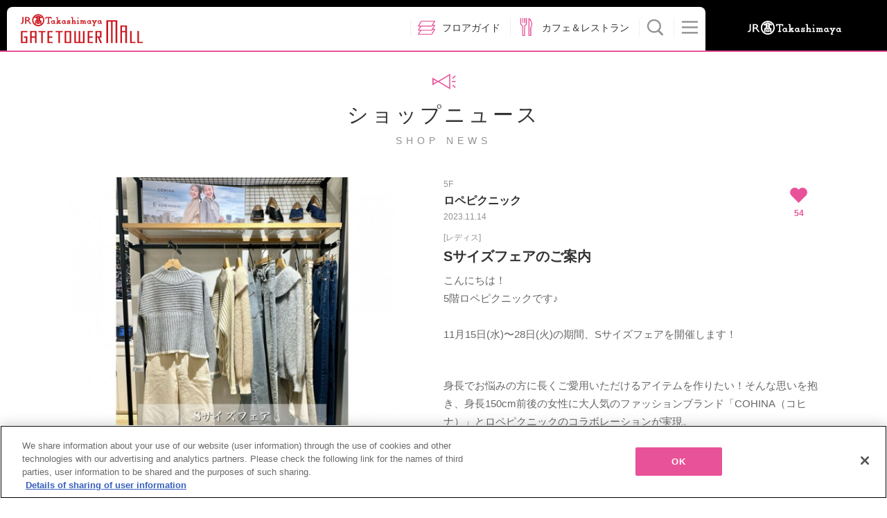

--- FILE ---
content_type: text/html; charset=UTF-8
request_url: https://www.jr-tgm.com/shopnews/detail/67000
body_size: 45001
content:
<!DOCTYPE html>
<html lang="ja">

<head>
    
    <meta charset="UTF-8">
    <meta name="viewport" content="width=device-width, maximum-scale=1.4, user-scalable=yes">
    <meta http-equiv="X-UA-Compatible" content="IE=10">

            <title>ロペピクニック Sサイズフェアのご案内　|　タカシマヤ ゲートタワーモール</title>
    
            <meta name="keywords" content="タカシマヤゲートタワーモール,名古屋,名駅,ロペピクニック,ファッション,レディス,#ロペピクニック,#ropepicnic,#ゲートタワーモール">
        <meta name="description" content="タカシマヤ ゲートタワーモール5F ロペピクニックから、ショップの最新情報をお届け！「Sサイズフェアのご案内」について">

    
                <meta property="og:site_name" content="タカシマヤ ゲートタワーモール" />
            <meta property="og:type" content="website" />
            <meta property="og:url" content="https://www.jr-tgm.com/shopnews/detail/67000" />
            <meta property="og:title" content="ロペピクニック Sサイズフェアのご案内" />
            <meta property="og:image" content="https://www.jr-tgm.com/assets/img/front/tgm_facebook_ogp_20170824_2.png" />
            <meta property="og:description" content="JR名古屋駅直結のショッピングセンター「タカシマヤ ゲートタワーモール」。ショップやイベントの情報、アプリ、SNSなどのご案内。" />
            <meta property="twitter:card" content="summary" />
    
    <link rel="stylesheet" type="text/css" href="https://www.jr-tgm.com/assets/css/front/common.css?update=20260127000434">
    <link rel="stylesheet" type="text/css" href="https://www.jr-tgm.com/assets/css/front/layout.css?update=20260127000434">
    <link rel="stylesheet" type="text/css" href="https://www.jr-tgm.com/assets/css/front/module.css?update=20260127000434">
    <link rel="stylesheet" type="text/css" href="https://www.jr-tgm.com/assets/css/front/common_add.css?update=20260127000434">

	<link rel="shortcut icon" href="https://www.jr-tgm.com/assets/icon/front/favicon.ico">
	<link rel="apple-touch-icon" href="https://www.jr-tgm.com/assets/img/front/tgm_icon@3x.png">

    
    
    
    
    
    
            <!-- LINE Tag Base Code -->
        <!-- Do Not Modify -->
        <script>
            (function(g, d, o) {
                g._ltq = g._ltq || [];
                g._lt = g._lt || function() {
                    g._ltq.push(arguments)
                };
                var h = location.protocol === 'https:' ? 'https://d.line-scdn.net' : 'http://d.line-cdn.net';
                var s = d.createElement('script');
                s.async = 1;
                s.src = o || h + '/n/line_tag/public/release/v1/lt.js';
                var t = d.getElementsByTagName('script')[0];
                t.parentNode.insertBefore(s, t);
            })(window, document);
            _lt('init', {
                customerType: 'lap',
                tagId: 'f9880651-c32e-4d9e-8f3e-05e642fdd014'
            });
            _lt('send', 'pv', ['f9880651-c32e-4d9e-8f3e-05e642fdd014']);
        </script>
        <noscript>
            <img height="1" width="1" style="display:none" src="https://tr.line.me/tag.gif?c_t=lap&t_id=f9880651-c32e-4d9e-8f3e-05e642fdd014&e=pv&noscript=1" />
        </noscript>
        <!-- End LINE Tag Base Code -->
    </head>

<body id="getDetail">

    <noscript>JavascriptがOFFのため正しく表示されない可能性があります。</noscript>

    <!-- [ WRAP ] -->
    <div id="l-wrap">

                    <header>
                <div id="l-header">
                    <div class="header-tgm">
                        <div class="header-logo">
                            <a href="https://www.jr-tgm.com/"><img src="https://www.jr-tgm.com/assets/img/front/logo_tgm.svg" alt="タカシマヤ ゲートタワーモール"></a>
                        </div>

                                                <a href="https://www.jr-tgm.com/campaigns/detail/11" class="header-info banner-hide"><img src="https://www.jr-tgm.com/assets/img/front/btn_night.png" alt="毎日夜9時まで営業" /></a>

                        
                        <ul class="pc-header-menu header-menu-list">
                            <li><a href="https://www.jr-tgm.com/floorguide"><img src="https://www.jr-tgm.com/assets/img/front/ic_floor.png" alt="フロアガイド" /><span>フロアガイド</span></a></li>
                            <li><a href="https://www.jr-tgm.com/cafe_lists"><img src="https://www.jr-tgm.com/assets/img/front/ic_cafe.png" alt="カフェ＆レストラン" /><span>カフェ＆レストラン</span></a></li>
                            <li class="btns-serchbtn"><img src="https://www.jr-tgm.com/assets/img/front/icon_header_search.svg" alt="Search" data-search="btn" /><span>検索</span></li>
                            <li class="btns-menubtn"><img src="https://www.jr-tgm.com/assets/img/front/icon_header_menu.svg" alt="Menu" data-menu="btn" /></li>
                        </ul>
                    </div>

                    <div class="header-right">
                        <a href="https://www.jr-takashimaya.co.jp/" target="_blank"><img src="https://www.jr-tgm.com/assets/img/front/header_logo_takashimaya.svg" alt="ジェイアール名古屋タカシマヤ" /></a>
                    </div>

                    <ul class="sp-header-menu header-menu-list">
                        <li><a href="https://www.jr-tgm.com/floorguide"><img src="https://www.jr-tgm.com/assets/img/front/ic_floor.png" alt="フロアガイド" /><span><img src="https://www.jr-tgm.com/assets/img/front/header_text_floor.png" class="text-floor-guide" alt="フロアガイド" /></span></a></li>
                        <li><a href="https://www.jr-tgm.com/cafe_lists"><img src="https://www.jr-tgm.com/assets/img/front/ic_cafe.png" alt="カフェ＆レストラン" /><span><img src="https://www.jr-tgm.com/assets/img/front/header_text_cafe_restaurant.png" class="text-cafe-lists" alt="カフェ&amp;レストラン" /></span></a></li>
                        <li class="btns-serchbtn"><img src="https://www.jr-tgm.com/assets/img/front/icon_header_search.svg" alt="Search" data-search="btn" /><span><img src="https://www.jr-tgm.com/assets/img/front/header_text_search.png" class="text-search" alt="検索" /></span></li>
                        <li class="btns-menubtn"><img src="https://www.jr-tgm.com/assets/img/front/icon_header_menu.svg" alt="Menu" data-menu="btn" /></li>
                    </ul>
                    <div class="header-search" data-search="area">
                        <div class="search-filter">
                            <form action="https://www.jr-tgm.com/results">
                                <div class="m-list-horizon item3">
                                    <div class="horizon-area">
                                        <ul class="horizon-item3">
                                            <li>
                                                <input type="radio" name="search-cat" id="search-cat01" value="5" checked="checked">
                                                <label for="search-cat01">ショップ</label>
                                            </li>
                                            <li>
                                                <input type="radio" name="search-cat" id="search-cat02" value="6">
                                                <label for="search-cat02">サービス</label>
                                            </li>
                                        </ul>
                                    </div>
                                </div>
                                <div class="filter-inputs">
                                    <input type="text" name="search-free" id="search-free" class="search-free" value="" placeholder="フリーワードで検索する">
                                    <input type="submit" value="検索" class="search-btn">
                                </div>
                            </form>
                        </div>
                        <div class="search-shop">
                            <div class="search-shop-fixed">
                                ショップから探す
                                <a href="https://www.jr-tgm.com/shop_search" class="m-btn-wh">ショップリスト</a>
                            </div>
                        </div>
                    </div>
                    <div class="header-menu" data-menu="area">
                        <div class="menu-wrap">
                            <ul class="menu-list">
                                <li>
                                    <a href="https://www.jr-tgm.com/">
                                        <dl>
                                            <dt><svg>
                                                    <use class="m-icon-def" xlink:href="#home" />
                                                </svg></dt>
                                            <dd>ホーム</dd>
                                        </dl>
                                    </a>
                                </li>
                                <li>
                                    <a href="https://www.jr-tgm.com/campaigns">
                                        <dl>
                                            <dt><svg>
                                                    <use class="m-icon-def" xlink:href="#campaign" />
                                                </svg></dt>
                                            <dd>キャンペーン・イベント</dd>
                                        </dl>
                                    </a>
                                </li>
                                <li>
                                    <a href="https://www.jr-tgm.com/popup_shops">
                                        <dl>
                                            <dt><svg>
                                                    <use class="m-icon-def" xlink:href="#popup" />
                                                </svg></dt>
                                            <dd>期間限定ショップ</dd>
                                        </dl>
                                    </a>
                                </li>
                                <li>
                                    <a href="https://www.jr-tgm.com/shopnews">
                                        <dl>
                                            <dt><svg>
                                                    <use class="m-icon-def" xlink:href="#news" />
                                                </svg></dt>
                                            <dd>ショップニュース</dd>
                                        </dl>
                                    </a>
                                </li>
                                <li>
                                    <a href="https://www.jr-tgm.com/coordinate">
                                        <dl>
                                            <dt><svg>
                                                    <use class="m-icon-def" xlink:href="#coordinate" />
                                                </svg></dt>
                                            <dd>コーディネート</dd>
                                        </dl>
                                    </a>
                                </li>
                                <li>
                                    <a href="https://www.jr-tgm.com/floorguide">
                                        <dl>
                                            <dt><svg>
                                                    <use class="m-icon-def" xlink:href="#floor" />
                                                </svg></dt>
                                            <dd>フロアガイド</dd>
                                        </dl>
                                    </a>
                                </li>
                                <li>
                                    <a href="https://www.jr-tgm.com/shop_search">
                                        <dl>
                                            <dt><svg>
                                                    <use class="m-icon-def" xlink:href="#shop" />
                                                </svg></dt>
                                            <dd>ショップリスト</dd>
                                        </dl>
                                    </a>
                                </li>
                                <li>
                                    <a href="https://www.jr-tgm.com/cafe_lists">
                                        <dl>
                                            <dt><svg>
                                                    <use class="m-icon-def" xlink:href="#cafe" />
                                                </svg></dt>
                                            <dd>カフェ&amp;レストラン</dd>
                                        </dl>
                                    </a>
                                </li>
                                <li>
                                    <a href="https://www.jr-tgm.com/access">
                                        <dl>
                                            <dt><svg>
                                                    <use class="m-icon-def" xlink:href="#access" />
                                                </svg></dt>
                                            <dd>アクセス・パーキング</dd>
                                        </dl>
                                    </a>
                                </li>
                                <li>
                                    <a href="https://www.jr-tgm.com/service">
                                        <dl>
                                            <dt><svg>
                                                    <use class="m-icon-def" xlink:href="#service" />
                                                </svg></dt>
                                            <dd>サービスガイド</dd>
                                        </dl>
                                    </a>
                                </li>
                                <li>
                                    <a href="https://www.jr-tgm.com/about">
                                        <dl>
                                            <dt><svg>
                                                    <use class="m-icon-def" xlink:href="#about" />
                                                </svg></dt>
                                            <dd>タカシマヤ ゲートタワーモールについて</dd>
                                        </dl>
                                    </a>
                                </li>
                                <!-- <li>
                    <a href="">
                        <dl>
                            <dt><svg><use class="m-icon-def" xlink:href="#coupon" /></svg></dt>
                            <dd>クーポン</dd>
                        </dl>
                    </a>
                </li> -->
                                <li>
                                    <a href="https://www.jr-tgm.com/informations">
                                        <dl>
                                            <dt><svg>
                                                    <use class="m-icon-def" xlink:href="#information" />
                                                </svg></dt>
                                            <dd>インフォメーション</dd>
                                        </dl>
                                    </a>
                                </li>
                                <li>
                                    <a href="https://www.jr-tgm.com/pointcard">
                                        <dl>
                                            <dt><svg>
                                                    <use class="m-icon-def" xlink:href="#card" />
                                                </svg></dt>
                                            <dd>ポイントカード入会</dd>
                                        </dl>
                                    </a>
                                </li>
                                <li>
                                    <a href="https://www.jr-tgm.com/recruits/shop_staff">
                                        <dl>
                                            <dt><svg>
                                                    <use class="m-icon-def" xlink:href="#staff" />
                                                </svg></dt>
                                            <dd>ショップスタッフ募集</dd>
                                        </dl>
                                    </a>
                                </li>
                                <li>
                                    <a href="https://www.jr-tgm.com/faq">
                                        <dl>
                                            <dt><svg>
                                                    <use class="m-icon-def" xlink:href="#faq" />
                                                </svg></dt>
                                            <dd>お困りの方へ</dd>
                                        </dl>
                                    </a>
                                </li>
                            </ul>
                            <ul class="menu-nav">
                                <li><a href="https://www.jr-tgm.com/app" class="m-btn-arrow">アプリダウンロード</a></li>
                                <li><a href="https://www.jr-tgm.com/privacy" class="m-btn-arrow">ご利用規約・プライバシーポリシー</a></li>
                                <li><a href="https://www.jr-takashimaya.co.jp/pdf/kiyaku/customerharassment.pdf" class="m-btn-arrow" target="_blank" rel="noopener noreferrer">カスタマーハラスメントに対する基本方針</a></li>
                                <li><a href="https://www.jr-tgm.com/contacts" class="m-btn-arrow">お問い合わせ</a></li>
                                <li><a href="https://www.jr-tgm.com/aboutsite" class="m-btn-arrow">このサイトについて</a></li>
                                <li><a href="https://www.jr-tgm.com/links" class="m-btn-arrow">リンク</a></li>
                            </ul>
                            <div class="menu-info">
                                <p class="info-p">
                                    営業時間<br>
                                    午前10時~午後9時                                    <span>一部営業時間の異なる店舗がございます。</span>
                                </p>
                                <ul class="info-lang">
                                    <li><a href="https://www.jr-tgm.com/fl_guide/en/" target="_blank">English</a></li>
                                    <li><a href="https://www.jr-tgm.com/fl_guide/zh-cn/" target="_blank">簡体字</a></li>
                                    <li><a href="https://www.jr-tgm.com/fl_guide/zh-tw/" target="_blank">繁体字</a></li>
                                    <li><a href="https://www.jr-tgm.com/fl_guide/ko/" target="_blank">한국어</a></li>
                                </ul>
                                <div class="close-sp">
                                    <span data-menu="spclose">閉じる</span>
                                </div>
                            </div>
                        </div><!-- ./menu-wrap -->
                    </div>
                </div>
                <!-- [ /GLOBAL HEADER ] -->
            </header>
        <!-- [ CONTENT ] -->
<div id="l-content" class="contain_posts shopnews_dateil">
	<p class="m-txt-ttl1">
		<svg><use class="m-icon-def" xlink:href="#news" /></svg>
		ショップニュース		<span>SHOP NEWS</span>
	</p>

	<div class="m-box-entry">
		<div class="entry-slide">
			<div data-slick="slider-for" class="m-box-slidel">
															<div class="contain_wrap">
							<span class="contain" style="background-image: url('https://img.jr-tgm.com/uploads/images/shop_news/67000/1699927746_70.jpeg')"></span>
						</div>
												</div>
			<div data-slick="slider-nav" class="m-box-slides">
															<div class="contain_wrap">
							<span class="contain" style="background-image: url('https://img.jr-tgm.com/uploads/images/shop_news/67000/1699927746_70.jpeg')"></span>
						</div>
												</div>
        </div>
		<div class="entry-info break-word">
            <div class="m-box-like">
                <a href="https://www.jr-tgm.com/modal/app" data-modal="iframe">
                    <img class="icon-heart" src="https://www.jr-tgm.com/assets/img/front/icon_heart.png" />
                    <span class="like-count">54</span>
                </a>
            </div>

			<div class="m-txt-entryttl">
				<p class="entryttl-subt">5F</p>
				<p>
					<span class="entryttl-title">ロペピクニック</span>
		        </p>
				<p class="entryttl-subt">2023.11.14</p>
				<p class="entryttl-subt category_text">[レディス]</p>
			</div>
			<h1 class="m-txt-ttl3">Sサイズフェアのご案内</h1>
			<div class="m-txt-p"><p><span style="-webkit-tap-highlight-color: rgba(26, 26, 26, 0.3); -webkit-text-size-adjust: auto; caret-color: rgb(102, 102, 102); color: rgb(102, 102, 102); font-family: &quot;Lucida Grande&quot;, Verdana, Arial, &quot;Hiragino Kaku Gothic Pro&quot;, Meiryo, メイリオ, sans-serif; font-size: 15px;">こんにちは！</span><br style="-webkit-tap-highlight-color: rgba(26, 26, 26, 0.3); -webkit-text-size-adjust: auto; caret-color: rgb(102, 102, 102); color: rgb(102, 102, 102); font-family: &quot;Lucida Grande&quot;, Verdana, Arial, &quot;Hiragino Kaku Gothic Pro&quot;, Meiryo, メイリオ, sans-serif; font-size: 15px;"><span style="-webkit-tap-highlight-color: rgba(26, 26, 26, 0.3); -webkit-text-size-adjust: auto; caret-color: rgb(102, 102, 102); color: rgb(102, 102, 102); font-family: &quot;Lucida Grande&quot;, Verdana, Arial, &quot;Hiragino Kaku Gothic Pro&quot;, Meiryo, メイリオ, sans-serif; font-size: 15px;">5階ロペピクニックです♪</span></p><p><span style="-webkit-tap-highlight-color: rgba(26, 26, 26, 0.3); -webkit-text-size-adjust: auto; caret-color: rgb(102, 102, 102); color: rgb(102, 102, 102); font-family: &quot;Lucida Grande&quot;, Verdana, Arial, &quot;Hiragino Kaku Gothic Pro&quot;, Meiryo, メイリオ, sans-serif; font-size: 15px;"><br></span></p><p><span style="-webkit-tap-highlight-color: rgba(26, 26, 26, 0.3); -webkit-text-size-adjust: auto; caret-color: rgb(102, 102, 102); color: rgb(102, 102, 102); font-family: &quot;Lucida Grande&quot;, Verdana, Arial, &quot;Hiragino Kaku Gothic Pro&quot;, Meiryo, メイリオ, sans-serif; font-size: 15px;">11月15日(水)〜28日(火)の期間、Sサイズフェアを開催します！<br></span><br style="-webkit-tap-highlight-color: rgba(26, 26, 26, 0.3); -webkit-text-size-adjust: auto; caret-color: rgb(102, 102, 102); color: rgb(102, 102, 102); font-family: &quot;Lucida Grande&quot;, Verdana, Arial, &quot;Hiragino Kaku Gothic Pro&quot;, Meiryo, メイリオ, sans-serif; font-size: 15px;"><br style="-webkit-tap-highlight-color: rgba(26, 26, 26, 0.3); -webkit-text-size-adjust: auto; caret-color: rgb(102, 102, 102); color: rgb(102, 102, 102); font-family: &quot;Lucida Grande&quot;, Verdana, Arial, &quot;Hiragino Kaku Gothic Pro&quot;, Meiryo, メイリオ, sans-serif; font-size: 15px;"><span style="-webkit-tap-highlight-color: rgba(26, 26, 26, 0.3); -webkit-text-size-adjust: auto; caret-color: rgb(102, 102, 102); color: rgb(102, 102, 102); font-family: &quot;Lucida Grande&quot;, Verdana, Arial, &quot;Hiragino Kaku Gothic Pro&quot;, Meiryo, メイリオ, sans-serif; font-size: 15px;">身⻑でお悩みの方に⻑くご愛用いただけるアイテムを作りたい！そんな思いを抱き、身⻑150cm前後の女性に大人気のファッションブランド「COHINA（コヒナ）」とロペピクニックのコラボレーションが実現。</span><br style="-webkit-tap-highlight-color: rgba(26, 26, 26, 0.3); -webkit-text-size-adjust: auto; caret-color: rgb(102, 102, 102); color: rgb(102, 102, 102); font-family: &quot;Lucida Grande&quot;, Verdana, Arial, &quot;Hiragino Kaku Gothic Pro&quot;, Meiryo, メイリオ, sans-serif; font-size: 15px;"><span style="-webkit-tap-highlight-color: rgba(26, 26, 26, 0.3); -webkit-text-size-adjust: auto; caret-color: rgb(102, 102, 102); color: rgb(102, 102, 102); font-family: &quot;Lucida Grande&quot;, Verdana, Arial, &quot;Hiragino Kaku Gothic Pro&quot;, Meiryo, メイリオ, sans-serif; font-size: 15px;">ロペピクニックの人気商品で、名品でもある“リブ切替えニットプルオーバー”が小柄な女性でもスッキリと着こなせるようにシルエットをアップデートし、さらに別注だけのオリジナルデザインを加えて登場！</span><br style="-webkit-tap-highlight-color: rgba(26, 26, 26, 0.3); -webkit-text-size-adjust: auto; caret-color: rgb(102, 102, 102); color: rgb(102, 102, 102); font-family: &quot;Lucida Grande&quot;, Verdana, Arial, &quot;Hiragino Kaku Gothic Pro&quot;, Meiryo, メイリオ, sans-serif; font-size: 15px;"><br style="-webkit-tap-highlight-color: rgba(26, 26, 26, 0.3); -webkit-text-size-adjust: auto; caret-color: rgb(102, 102, 102); color: rgb(102, 102, 102); font-family: &quot;Lucida Grande&quot;, Verdana, Arial, &quot;Hiragino Kaku Gothic Pro&quot;, Meiryo, メイリオ, sans-serif; font-size: 15px;"><br style="-webkit-tap-highlight-color: rgba(26, 26, 26, 0.3); -webkit-text-size-adjust: auto; caret-color: rgb(102, 102, 102); color: rgb(102, 102, 102); font-family: &quot;Lucida Grande&quot;, Verdana, Arial, &quot;Hiragino Kaku Gothic Pro&quot;, Meiryo, メイリオ, sans-serif; font-size: 15px;"><span style="-webkit-tap-highlight-color: rgba(26, 26, 26, 0.3); -webkit-text-size-adjust: auto; caret-color: rgb(102, 102, 102); color: rgb(102, 102, 102); font-family: &quot;Lucida Grande&quot;, Verdana, Arial, &quot;Hiragino Kaku Gothic Pro&quot;, Meiryo, メイリオ, sans-serif; font-size: 15px;">また、タカシマヤゲートタワーモール店他対象店舗では、『COHINAデニム』も一緒に期間限定で展開しているので、大人気のCOHINAデニムを店頭でお試し頂けるチャンスです⭐︎</span><br style="-webkit-tap-highlight-color: rgba(26, 26, 26, 0.3); -webkit-text-size-adjust: auto; caret-color: rgb(102, 102, 102); color: rgb(102, 102, 102); font-family: &quot;Lucida Grande&quot;, Verdana, Arial, &quot;Hiragino Kaku Gothic Pro&quot;, Meiryo, メイリオ, sans-serif; font-size: 15px;"><br style="-webkit-tap-highlight-color: rgba(26, 26, 26, 0.3); -webkit-text-size-adjust: auto; caret-color: rgb(102, 102, 102); color: rgb(102, 102, 102); font-family: &quot;Lucida Grande&quot;, Verdana, Arial, &quot;Hiragino Kaku Gothic Pro&quot;, Meiryo, メイリオ, sans-serif; font-size: 15px;"><br style="-webkit-tap-highlight-color: rgba(26, 26, 26, 0.3); -webkit-text-size-adjust: auto; caret-color: rgb(102, 102, 102); color: rgb(102, 102, 102); font-family: &quot;Lucida Grande&quot;, Verdana, Arial, &quot;Hiragino Kaku Gothic Pro&quot;, Meiryo, メイリオ, sans-serif; font-size: 15px;"><span style="-webkit-tap-highlight-color: rgba(26, 26, 26, 0.3); -webkit-text-size-adjust: auto; caret-color: rgb(102, 102, 102); color: rgb(102, 102, 102); font-family: &quot;Lucida Grande&quot;, Verdana, Arial, &quot;Hiragino Kaku Gothic Pro&quot;, Meiryo, メイリオ, sans-serif; font-size: 15px;">商品ラインナップは特集ページからチェック▼</span><br style="-webkit-tap-highlight-color: rgba(26, 26, 26, 0.3); -webkit-text-size-adjust: auto; caret-color: rgb(102, 102, 102); color: rgb(102, 102, 102); font-family: &quot;Lucida Grande&quot;, Verdana, Arial, &quot;Hiragino Kaku Gothic Pro&quot;, Meiryo, メイリオ, sans-serif; font-size: 15px;"><br style="-webkit-tap-highlight-color: rgba(26, 26, 26, 0.3); -webkit-text-size-adjust: auto; caret-color: rgb(102, 102, 102); color: rgb(102, 102, 102); font-family: &quot;Lucida Grande&quot;, Verdana, Arial, &quot;Hiragino Kaku Gothic Pro&quot;, Meiryo, メイリオ, sans-serif; font-size: 15px;"><a href="https://www.junonline.jp/special/ropepicnic_cohina_collaboration/" target="_blank" rel="nofollow" style="-webkit-tap-highlight-color: rgba(26, 26, 26, 0.3); -webkit-text-size-adjust: auto; margin: 0px; padding: 0px; border: 0px; font-stretch: inherit; line-height: inherit; font-family: &quot;Lucida Grande&quot;, Verdana, Arial, &quot;Hiragino Kaku Gothic Pro&quot;, Meiryo, メイリオ, sans-serif; font-size-adjust: inherit; font-kerning: inherit; font-variant-alternates: inherit; font-variant-ligatures: inherit; font-variant-numeric: inherit; font-variant-east-asian: inherit; font-variant-position: inherit; font-feature-settings: inherit; font-optical-sizing: inherit; font-variation-settings: inherit; font-size: 15px; vertical-align: baseline; color: rgb(26, 49, 120);">https://www.junonline.jp/special/ropepicnic_cohina_collaboration/</a><br style="-webkit-tap-highlight-color: rgba(26, 26, 26, 0.3); -webkit-text-size-adjust: auto; caret-color: rgb(102, 102, 102); color: rgb(102, 102, 102); font-family: &quot;Lucida Grande&quot;, Verdana, Arial, &quot;Hiragino Kaku Gothic Pro&quot;, Meiryo, メイリオ, sans-serif; font-size: 15px;"><br style="-webkit-tap-highlight-color: rgba(26, 26, 26, 0.3); -webkit-text-size-adjust: auto; caret-color: rgb(102, 102, 102); color: rgb(102, 102, 102); font-family: &quot;Lucida Grande&quot;, Verdana, Arial, &quot;Hiragino Kaku Gothic Pro&quot;, Meiryo, メイリオ, sans-serif; font-size: 15px;"><br style="-webkit-tap-highlight-color: rgba(26, 26, 26, 0.3); -webkit-text-size-adjust: auto; caret-color: rgb(102, 102, 102); color: rgb(102, 102, 102); font-family: &quot;Lucida Grande&quot;, Verdana, Arial, &quot;Hiragino Kaku Gothic Pro&quot;, Meiryo, メイリオ, sans-serif; font-size: 15px;"><br style="-webkit-tap-highlight-color: rgba(26, 26, 26, 0.3); -webkit-text-size-adjust: auto; caret-color: rgb(102, 102, 102); color: rgb(102, 102, 102); font-family: &quot;Lucida Grande&quot;, Verdana, Arial, &quot;Hiragino Kaku Gothic Pro&quot;, Meiryo, メイリオ, sans-serif; font-size: 15px;"><span style="-webkit-tap-highlight-color: rgba(26, 26, 26, 0.3); -webkit-text-size-adjust: auto; caret-color: rgb(102, 102, 102); color: rgb(102, 102, 102); font-family: &quot;Lucida Grande&quot;, Verdana, Arial, &quot;Hiragino Kaku Gothic Pro&quot;, Meiryo, メイリオ, sans-serif; font-size: 15px;">こちらのページのショップ・スタッフフォローぜひおねがいいたします…♡▶︎▶︎▶︎</span><br style="-webkit-tap-highlight-color: rgba(26, 26, 26, 0.3); -webkit-text-size-adjust: auto; caret-color: rgb(102, 102, 102); color: rgb(102, 102, 102); font-family: &quot;Lucida Grande&quot;, Verdana, Arial, &quot;Hiragino Kaku Gothic Pro&quot;, Meiryo, メイリオ, sans-serif; font-size: 15px;"><a href="https://www.junonline.jp/rope-picnic/shop/103684GD" target="_blank" rel="nofollow" style="-webkit-tap-highlight-color: rgba(26, 26, 26, 0.3); -webkit-text-size-adjust: auto; margin: 0px; padding: 0px; border: 0px; font-stretch: inherit; line-height: inherit; font-family: &quot;Lucida Grande&quot;, Verdana, Arial, &quot;Hiragino Kaku Gothic Pro&quot;, Meiryo, メイリオ, sans-serif; font-size-adjust: inherit; font-kerning: inherit; font-variant-alternates: inherit; font-variant-ligatures: inherit; font-variant-numeric: inherit; font-variant-east-asian: inherit; font-variant-position: inherit; font-feature-settings: inherit; font-optical-sizing: inherit; font-variation-settings: inherit; font-size: 15px; vertical-align: baseline; color: rgb(26, 49, 120);">https://www.junonline.jp/rope-picnic/shop/103684GD</a><br style="-webkit-tap-highlight-color: rgba(26, 26, 26, 0.3); -webkit-text-size-adjust: auto; caret-color: rgb(102, 102, 102); color: rgb(102, 102, 102); font-family: &quot;Lucida Grande&quot;, Verdana, Arial, &quot;Hiragino Kaku Gothic Pro&quot;, Meiryo, メイリオ, sans-serif; font-size: 15px;"></p>※売り切れの節はご容赦ください。<br />
※価格は消費税を含む総額にて表示しております。</div>
			<!-- <h3 class="m-txt-p">
				記事カテゴリー：
									<a href="https://www.jr-tgm.com/shopnews/search?category_id=28" class="m-btn-iblock">ファッション</a>&nbsp;
									<a href="https://www.jr-tgm.com/shopnews/search?category_id=37" class="m-btn-iblock">レディス</a>&nbsp;
							</h3> -->
						<h3 class="m-txt-p">タグ</h3>
			<ul class="m-list-iblock mt5">
										<li><a href="https://www.jr-tgm.com/shopnews/search?hash_tag=%23%E3%83%AD%E3%83%9A%E3%83%94%E3%82%AF%E3%83%8B%E3%83%83%E3%82%AF" class="m-btn-iblock">#ロペピクニック</a></li>
										<li><a href="https://www.jr-tgm.com/shopnews/search?hash_tag=%23ropepicnic" class="m-btn-iblock">#ropepicnic</a></li>
										<li><a href="https://www.jr-tgm.com/shopnews/search?hash_tag=%23%E3%82%B2%E3%83%BC%E3%83%88%E3%82%BF%E3%83%AF%E3%83%BC%E3%83%A2%E3%83%BC%E3%83%AB" class="m-btn-iblock">#ゲートタワーモール</a></li>
										<li><a href="https://www.jr-tgm.com/shopnews/search?hash_tag=%23gatetowermall" class="m-btn-iblock">#gatetowermall</a></li>
										<li><a href="https://www.jr-tgm.com/shopnews/search?hash_tag=%23%E5%90%8D%E5%8F%A4%E5%B1%8B" class="m-btn-iblock">#名古屋</a></li>
										<li><a href="https://www.jr-tgm.com/shopnews/search?hash_tag=%23%E5%90%8D%E9%A7%85" class="m-btn-iblock">#名駅</a></li>
										<li><a href="https://www.jr-tgm.com/shopnews/search?hash_tag=%23%E7%A7%8B" class="m-btn-iblock">#秋</a></li>
										<li><a href="https://www.jr-tgm.com/shopnews/search?hash_tag=%23%E3%83%8B%E3%83%83%E3%83%88" class="m-btn-iblock">#ニット</a></li>
										<li><a href="https://www.jr-tgm.com/shopnews/search?hash_tag=%23%E3%83%AA%E3%83%9C%E3%83%B3" class="m-btn-iblock">#リボン</a></li>
										<li><a href="https://www.jr-tgm.com/shopnews/search?hash_tag=%23%E3%83%96%E3%83%A9%E3%82%A6%E3%82%B9" class="m-btn-iblock">#ブラウス</a></li>
										<li><a href="https://www.jr-tgm.com/shopnews/search?hash_tag=%23color" class="m-btn-iblock">#color</a></li>
										<li><a href="https://www.jr-tgm.com/shopnews/search?hash_tag=%23%E3%82%B3%E3%83%A9%E3%83%9C" class="m-btn-iblock">#コラボ</a></li>
										<li><a href="https://www.jr-tgm.com/shopnews/search?hash_tag=%23%E3%82%A4%E3%82%A8%E3%83%99" class="m-btn-iblock">#イエベ</a></li>
										<li><a href="https://www.jr-tgm.com/shopnews/search?hash_tag=%23%E3%83%96%E3%83%AB%E3%83%99" class="m-btn-iblock">#ブルベ</a></li>
										<li><a href="https://www.jr-tgm.com/shopnews/search?hash_tag=%23COHINA" class="m-btn-iblock">#COHINA</a></li>
										<li><a href="https://www.jr-tgm.com/shopnews/search?hash_tag=%23%E5%86%AC%E3%82%B3%E3%83%BC%E3%83%87" class="m-btn-iblock">#冬コーデ</a></li>
										<li><a href="https://www.jr-tgm.com/shopnews/search?hash_tag=%23%E3%83%95%E3%82%A1%E3%83%83%E3%82%B7%E3%83%A7%E3%83%B3" class="m-btn-iblock">#ファッション</a></li>
										<li><a href="https://www.jr-tgm.com/shopnews/search?hash_tag=%23%E3%81%8A%E5%87%BA%E3%81%8B%E3%81%91%E3%82%B3%E3%83%BC%E3%83%87" class="m-btn-iblock">#お出かけコーデ</a></li>
										<li><a href="https://www.jr-tgm.com/shopnews/search?hash_tag=%23%E3%82%AD%E3%83%AC%E3%82%A4%E3%82%81%E3%82%AB%E3%82%B8%E3%83%A5%E3%82%A2%E3%83%AB" class="m-btn-iblock">#キレイめカジュアル</a></li>
										<li><a href="https://www.jr-tgm.com/shopnews/search?hash_tag=%23%E5%A4%A7%E4%BA%BA%E3%83%95%E3%82%A1%E3%83%83%E3%82%B7%E3%83%A7%E3%83%B3" class="m-btn-iblock">#大人ファッション</a></li>
										<li><a href="https://www.jr-tgm.com/shopnews/search?hash_tag=%23S%E3%82%B5%E3%82%A4%E3%82%BA" class="m-btn-iblock">#Sサイズ</a></li>
								</ul>
						<p class="m-txt-p">
				<a href="https://www.jr-tgm.com/shops/detail/69" class="m-btn-wh">ショップ情報</a>
			</p>
		</div>
	</div>
		<hr class="m-hr-def">
	<h2 class="m-txt-p">このショップのその他のニュース</h2>
	<ul class="m-list-tile-s m-box-grid">
				<li class="grid-col col-4to2">
			<a href="https://www.jr-tgm.com/shopnews/detail/108580" class="m-btn-tile-s">
				<div class="contain_wrap">
        			<span class="contain" style="background-image: url('https://img.jr-tgm.com/uploads/images/shop_news/108580/1769325004_70.jpeg')"></span>
				</div>
				<dl>
					<dt>2026.01.27</dt>
					<dd>新作バッグ♪</dd>
					<dd class="m-icon-like">
						<svg><use class="m-icon-on" xlink:href="#heart" /></svg>
						<span class="like-count">7</span>
					</dd>
				</dl>
			</a>
		</li>
				<li class="grid-col col-4to2">
			<a href="https://www.jr-tgm.com/shopnews/detail/108579" class="m-btn-tile-s">
				<div class="contain_wrap">
        			<span class="contain" style="background-image: url('https://img.jr-tgm.com/uploads/images/shop_news/108579/1769324847_70.jpeg')"></span>
				</div>
				<dl>
					<dt>2026.01.26</dt>
					<dd>セレモニーにお使いいただける小物類も♪</dd>
					<dd class="m-icon-like">
						<svg><use class="m-icon-on" xlink:href="#heart" /></svg>
						<span class="like-count">121</span>
					</dd>
				</dl>
			</a>
		</li>
				<li class="grid-col col-4to2">
			<a href="https://www.jr-tgm.com/shopnews/detail/108578" class="m-btn-tile-s">
				<div class="contain_wrap">
        			<span class="contain" style="background-image: url('https://img.jr-tgm.com/uploads/images/shop_news/108578/1769324282_70.jpeg')"></span>
				</div>
				<dl>
					<dt>2026.01.25</dt>
					<dd>MAX50%OFFセール開催中！</dd>
					<dd class="m-icon-like">
						<svg><use class="m-icon-on" xlink:href="#heart" /></svg>
						<span class="like-count">10</span>
					</dd>
				</dl>
			</a>
		</li>
				<li class="grid-col col-4to2">
			<a href="https://www.jr-tgm.com/shopnews/detail/108577" class="m-btn-tile-s">
				<div class="contain_wrap">
        			<span class="contain" style="background-image: url('https://img.jr-tgm.com/uploads/images/shop_news/108577/1769324075_70.jpeg')"></span>
				</div>
				<dl>
					<dt>2026.01.25</dt>
					<dd>セレモニーアイテム多数ご用意いたしております♪</dd>
					<dd class="m-icon-like">
						<svg><use class="m-icon-on" xlink:href="#heart" /></svg>
						<span class="like-count">8</span>
					</dd>
				</dl>
			</a>
		</li>
				<li class="grid-col col-4to2">
			<a href="https://www.jr-tgm.com/shopnews/detail/108576" class="m-btn-tile-s">
				<div class="contain_wrap">
        			<span class="contain" style="background-image: url('https://img.jr-tgm.com/uploads/images/shop_news/108576/1769323989_70.jpeg')"></span>
				</div>
				<dl>
					<dt>2026.01.25</dt>
					<dd>キティちゃんアイテム残りわずか！</dd>
					<dd class="m-icon-like">
						<svg><use class="m-icon-on" xlink:href="#heart" /></svg>
						<span class="like-count">7</span>
					</dd>
				</dl>
			</a>
		</li>
				<li class="grid-col col-4to2">
			<a href="https://www.jr-tgm.com/shopnews/detail/108575" class="m-btn-tile-s">
				<div class="contain_wrap">
        			<span class="contain" style="background-image: url('https://img.jr-tgm.com/uploads/images/shop_news/108575/1769323811_70.jpeg')"></span>
				</div>
				<dl>
					<dt>2026.01.25</dt>
					<dd>春カラーアイテムも♪</dd>
					<dd class="m-icon-like">
						<svg><use class="m-icon-on" xlink:href="#heart" /></svg>
						<span class="like-count">9</span>
					</dd>
				</dl>
			</a>
		</li>
			</ul>
	
</div>
<script>
!function(d,s,id){var js,fjs=d.getElementsByTagName(s)[0],p=/^http:/.test(d.location)?'http':'https';if(!d.getElementById(id)){js=d.createElement(s);js.id=id;js.src=p+'://platform.twitter.com/widgets.js';fjs.parentNode.insertBefore(js,fjs);}}(document, 'script', 'twitter-wjs');
(function(d, s, id) {
    var js, fjs = d.getElementsByTagName(s)[0];
    if (d.getElementById(id)) return;
    js = d.createElement(s); js.id = id;
    js.src = "//connect.facebook.net/en_US/sdk.js#xfbml=1";
    fjs.parentNode.insertBefore(js, fjs);
  }(document, 'script', 'facebook-jssdk'));
</script>
<!-- [ /CONTENT ] -->
    <!-- [ GLOBAL FOOTER ] -->
    <div id="l-footer" class="home_footer">
        <div class="footer-menu" data-tile=">ul>li" data-tilepc="1" data-tilesp="4">
            <ul>
                <li><a href="https://www.jr-tgm.com/faq">お困りの方へ</a></li>
                <li><a href="https://www.jr-tgm.com/contacts">お問い合わせ</a></li>
            </ul>
            <ul>
                <li><a href="https://www.jr-tgm.com/privacy">ご利用規約・<br>プライバシーポリシー</a></li>
                <li><a href="https://www.jr-takashimaya.co.jp/pdf/kiyaku/customerharassment.pdf" target="_blank" rel="noopener noreferrer">カスタマーハラスメント<br>に対する基本方針</a></li>
            </ul>
            <ul>
                <li><a href="https://www.jr-tgm.com/sitemap">サイトマップ</a></li>
                <li><a href="https://www.jr-tgm.com/aboutsite">このサイトについて</a></li>
            </ul>
            <ul>
                <li><a href="https://www.jr-tgm.com/cookiepolicy">Cookieポリシー</a></li>
            </ul>
        </div>
        	    	        <div class="footer-logo"><img src="https://www.jr-tgm.com/assets/img/front/logo_tgm.svg" alt="タカシマヤ ゲートタワーモール"></div>
	        <p class="footer-address">
	            <span>〒450-6614 名古屋市中村区名駅一丁目1番3号</span>
	            <span>TEL：052-566-2202</span>
	            <span>営業時間：午前10時〜午後9時まで</span>
	        </p>
	    	    <p class="footer-jrnt">
	        <a href="http://www.jr-takashimaya.co.jp/" target="_blank">
	            <svg>
	                <use class="m-icon-grst" xlink:href="#blank" />
	            </svg>
	            ジェイアール名古屋タカシマヤのサイトを見る
	        </a>
	    </p>
	    <div class="footer-copy banner-blank">
	        <p>All rights reserved by JR Tokai Takashimaya Co., Ltd.</p>
	    </div>

	    	    	        <!-- ↓通常のページトップボタン -->
	        <a href="#" class="footer-pagetop" data-ptop="pagetop"><img src="https://www.jr-tgm.com/assets/img/front/btn_pagetop.svg" alt="TOP"></a>
	    	</div>
	<!-- [ /GLOBAL FOOTER ] -->
	</div>
	<!-- [ WRAP ] -->

	<script src="https://www.jr-tgm.com/assets/js/front/module/jquery.js"></script>
	<script src="https://www.jr-tgm.com/assets/js/front/module/jquery.tile.js"></script>
	<script src="https://www.jr-tgm.com/assets/js/front/module/jquery.omit.js"></script>
	<script src="https://www.jr-tgm.com/assets/js/front/common.js?update=20260127000434"></script>
	<script src="https://www.jr-tgm.com/assets/js/front/site.js?update=20260127000434"></script>
	<script src="https://www.jr-tgm.com/assets/js/front/common_add.js?update=20260127000434"></script>
						
	









	
		    <!-- Google Tag Manager -->
	    <script>
	        (function(w, d, s, l, i) {
	            w[l] = w[l] || [];
	            w[l].push({
	                'gtm.start': new Date().getTime(),
	                event: 'gtm.js'
	            });
	            var f = d.getElementsByTagName(s)[0],
	                j = d.createElement(s),
	                dl = l != 'dataLayer' ? '&l=' + l : '';
	            j.async = true;
	            j.src =
	                'https://www.googletagmanager.com/gtm.js?id=' + i + dl;
	            f.parentNode.insertBefore(j, f);
	        })(window, document, 'script', 'dataLayer', 'GTM-W7BXKCR');
	    </script>
	    <!-- End Google Tag Manager -->
	
	<script src="https://www.jr-tgm.com/assets/js/front/analytics.js"></script>
	<script>
	    (function(i, s, o, g, r, a, m) {
	        i['GoogleAnalyticsObject'] = r;
	        i[r] = i[r] || function() {
	            (i[r].q = i[r].q || []).push(arguments)
	        }, i[r].l = 1 * new Date();
	        a = s.createElement(o), m = s.getElementsByTagName(o)[0];
	        a.async = 1;
	        a.src = g;
	        m.parentNode.insertBefore(a, m)
	    })(window, document, 'script', 'https://www.google-analytics.com/analytics.js', 'ga');
	    ga('create', 'UA-84592047-1', 'auto');
	    ga('send', 'pageview');
	</script>
	</body>

	</html>


--- FILE ---
content_type: text/css
request_url: https://www.jr-tgm.com/assets/css/front/module.css?update=20260127000434
body_size: 69054
content:
@charset 'UTF-8';
/*module: m-box-fixed - 固定幅・中央揃えのボックス*/
@media screen and (min-width: 1200px) {
	.m-box-fixed {
		width : 1080px;
		margin : 0 auto;
	}
}

@media screen and (min-width: 1200px) {
	.m-box-narrow {
		width : 812px;
		margin : 0 auto;
	}
}

/*module:　m-opacityHover - ホバー時に下の画像を透過させる*/
.m-box-opacity {
	display : inline-block;
}
.m-box-opacity:hover img {
	opacity : 0.7;
	-ms-filter : 'progid:DXImageTransform.Microsoft.Alpha(Opacity=70)';
}

/*module: box-grid*/
.m-box-grid {
	margin : 0 0;
	display : block;
	letter-spacing : -0.40em;
}
.m-box-grid .grid-col {
	letter-spacing : normal;
}
.m-box-grid .grid-col.col-1 {
	width : 8.33333%;
	padding : 0 0;
	display : inline-block;
	vertical-align : top;
	letter-spacing : normal;
	box-sizing : border-box;
}
.m-box-grid .grid-col.col-2 {
	width : 16.66667%;
	padding : 0 0;
	display : inline-block;
	vertical-align : top;
	letter-spacing : normal;
	box-sizing : border-box;
}
.m-box-grid .grid-col.col-3 {
	width : 25%;
	padding : 0 0;
	display : inline-block;
	vertical-align : top;
	letter-spacing : normal;
	box-sizing : border-box;
}
.m-box-grid .grid-col.col-4 {
	width : 33.33333%;
	padding : 0 0;
	display : inline-block;
	vertical-align : top;
	letter-spacing : normal;
	box-sizing : border-box;
}
.m-box-grid .grid-col.col-5 {
	width : 41.66667%;
	padding : 0 0;
	display : inline-block;
	vertical-align : top;
	letter-spacing : normal;
	box-sizing : border-box;
}
.m-box-grid .grid-col.col-6 {
	width : 50%;
	padding : 0 0;
	display : inline-block;
	vertical-align : top;
	letter-spacing : normal;
	box-sizing : border-box;
}
.m-box-grid .grid-col.col-7 {
	width : 58.33333%;
	padding : 0 0;
	display : inline-block;
	vertical-align : top;
	letter-spacing : normal;
	box-sizing : border-box;
}
.m-box-grid .grid-col.col-8 {
	width : 66.66667%;
	padding : 0 0;
	display : inline-block;
	vertical-align : top;
	letter-spacing : normal;
	box-sizing : border-box;
}
.m-box-grid .grid-col.col-9 {
	width : 75%;
	padding : 0 0;
	display : inline-block;
	vertical-align : top;
	letter-spacing : normal;
	box-sizing : border-box;
}
.m-box-grid .grid-col.col-10 {
	width : 83.33333%;
	padding : 0 0;
	display : inline-block;
	vertical-align : top;
	letter-spacing : normal;
	box-sizing : border-box;
}
.m-box-grid .grid-col.col-11 {
	width : 91.66667%;
	padding : 0 0;
	display : inline-block;
	vertical-align : top;
	letter-spacing : normal;
	box-sizing : border-box;
}
.m-box-grid .grid-col.col-6to3 {
	width : 50%;
	padding : 0 0;
	display : inline-block;
	vertical-align : top;
	letter-spacing : normal;
	box-sizing : border-box;
}
@media screen and (min-width: 571px) {
	.m-box-grid .grid-col.col-6to3 {
		width : 33.33333%;
		padding : 0 0;
		display : inline-block;
		vertical-align : top;
		letter-spacing : normal;
		box-sizing : border-box;
	}
}
@media screen and (min-width: 1200px) {
	.m-box-grid .grid-col.col-6to3 {
		width : 25%;
		padding : 0 0;
		display : inline-block;
		vertical-align : top;
		letter-spacing : normal;
		box-sizing : border-box;
	}
}
.m-box-grid .grid-col.col-6to4 {
	width : 50%;
	padding : 0 0;
	display : inline-block;
	vertical-align : top;
	letter-spacing : normal;
	box-sizing : border-box;
}
@media screen and (min-width: 571px) {
	.m-box-grid .grid-col.col-6to4 {
		width : 33.33333%;
		padding : 0 0;
		display : inline-block;
		vertical-align : top;
		letter-spacing : normal;
		box-sizing : border-box;
	}
}
@media screen and (min-width: 1200px) {
	.m-box-grid .grid-col.col-6to4 {
		width : 25%;
		padding : 0 0;
		display : inline-block;
		vertical-align : top;
		letter-spacing : normal;
		box-sizing : border-box;
	}
}
.m-box-grid .grid-col.col-4to2 {
	width : 33.33333%;
	padding : 0 0;
	display : inline-block;
	vertical-align : top;
	letter-spacing : normal;
	box-sizing : border-box;
}
@media screen and (min-width: 571px) {
	.m-box-grid .grid-col.col-4to2 {
		width : 25%;
		padding : 0 0;
		display : inline-block;
		vertical-align : top;
		letter-spacing : normal;
		box-sizing : border-box;
	}
}
@media screen and (min-width: 1200px) {
	.m-box-grid .grid-col.col-4to2 {
		width : 16.66667%;
		padding : 0 0;
		display : inline-block;
		vertical-align : top;
		letter-spacing : normal;
		box-sizing : border-box;
	}
}
.m-box-grid .grid-col.col-3to2 {
	width : 25%;
	padding : 0 0;
	display : inline-block;
	vertical-align : top;
	letter-spacing : normal;
	box-sizing : border-box;
}
@media screen and (min-width: 571px) {
	.m-box-grid .grid-col.col-3to2 {
		width : 16.66667%;
		padding : 0 0;
		display : inline-block;
		vertical-align : top;
		letter-spacing : normal;
		box-sizing : border-box;
	}
}
.m-box-grid.grid-p10 {
	margin : -10px -5px 0;
	overflow : hidden;
}
.m-box-grid.grid-p10 .grid-col {
	margin-top : 20px;
	padding : 0 5px;
}
.m-box-grid.grid-p20 {
	margin : -20px -10px 0;
	overflow : hidden;
}
.m-box-grid.grid-p20 .grid-col {
	margin-top : 20px;
	padding : 0 10px;
}
.m-box-grid.grid-p30 {
	margin : -30px -15px 0;
	overflow : hidden;
}
.m-box-grid.grid-p30 .grid-col {
	margin-top : 20px;
	padding : 0 15px;
}
.m-box-grid.grid-p40 {
	margin : -40px -20px 0;
	overflow : hidden;
}
.m-box-grid.grid-p40 .grid-col {
	margin-top : 20px;
	padding : 0 20px;
}
.m-box-grid.grid-p50 {
	margin : -50px -25px 0;
	overflow : hidden;
}
.m-box-grid.grid-p50 .grid-col {
	margin-top : 20px;
	padding : 0 25px;
}
.m-box-grid.grid-mat10 {
	margin-top : 0 !important;
}
.m-box-grid.grid-mat10 .grid-col {
	margin-top : 10px;
}
.m-box-grid.grid-mat20 {
	margin-top : 0 !important;
}
.m-box-grid.grid-mat20 .grid-col {
	margin-top : 20px;
}
.m-box-grid.grid-mat30 {
	margin-top : 0 !important;
}
.m-box-grid.grid-mat30 .grid-col {
	margin-top : 30px;
}
.m-box-grid.grid-mat40 {
	margin-top : 0 !important;
}
.m-box-grid.grid-mat40 .grid-col {
	margin-top : 40px;
}
.m-box-grid.grid-mat50 {
	margin-top : 0 !important;
}
.m-box-grid.grid-mat50 .grid-col {
	margin-top : 50px;
}
.m-box-grid.multiline li {
	margin-top : 10px;
}

.m-box-entry {
	margin-top : 20px;
}
@media screen and (min-width: 571px) {
	.m-box-entry {
		*zoom : 1;
	}
	.m-box-entry:after {
		content : ' ';
		display : table;
		clear : both;
	}
}
.m-box-entry .entry-slide {
	text-align : center;
}
@media screen and (min-width: 571px) {
	.m-box-entry .entry-slide {
		width : calc(43vw);
		float : left;
	}
}
@media screen and (min-width: 1200px) {
	.m-box-entry .entry-slide {
		width : 470px;
	}
}
.m-box-entry .entry-info {
	margin-top : 20px;
}
@media screen and (min-width: 571px) {
	.m-box-entry .entry-info {
		width : calc(57vw - 20px);
		float : right;
		margin-top : 0;
	}
}
@media screen and (min-width: 1200px) {
	.m-box-entry .entry-info {
		width : 540px;
	}
}

.m-box-slidel .slick-arrow {
	position : absolute;
	top : 50%;
	margin-top : -15px;
	width : 25px;
	height : 31px;
	overflow : hidden;
	z-index : 100;
	border : none;
	text-indent : -999px;
	outline : 0;
}
@media screen and (min-width: 1200px) {
	.m-box-slidel .slick-arrow {
		width : 50px;
		height : 62px;
		margin-top : -31px;
	}
}
.m-box-slidel .slick-arrow.slick-prev {
	left : 0;
	background : url(../../img/front/btn_arrow_wh_l.png) top center no-repeat;
	background-size : 25px 31px;
}
@media screen and (min-width: 1200px) {
	.m-box-slidel .slick-arrow.slick-prev {
		background-size : 50px 62px;
	}
}
.m-box-slidel .slick-arrow.slick-next {
	right : 0;
	background : url(../../img/front/btn_arrow_wh_r.png) top center no-repeat;
	background-size : 25px 31px;
}
@media screen and (min-width: 1200px) {
	.m-box-slidel .slick-arrow.slick-next {
		background-size : 50px 62px;
	}
}

.m-box-slides {
	margin : 10px 15px 0;
}
@media screen and (min-width: 1200px) {
	.m-box-slides {
		margin : 10px -5px 0;
	}
}
.m-box-slides .slick-slide {
	padding : 0 5px;
	opacity : 0.5;
	-ms-filter : 'progid:DXImageTransform.Microsoft.Alpha(Opacity=50)';
	outline : 0;
}
.m-box-slides .slick-slide.slick-current {
	opacity : 1;
	-ms-filter : 'progid:DXImageTransform.Microsoft.Alpha(Opacity=100)';
}
.m-box-slides .slick-slide img {
	cursor : pointer;
}

.m-box-backbtn {
	background : #efefef;
	position : relative;
	padding : 10px 30px;
	text-align : center;
	font-weight : bold;
	margin-bottom : 20px;
}
.m-box-backbtn .btn-back {
	position : absolute;
	left : 15px;
	top : 50%;
	margin-top : -7px;
	width : 15px;
	height : 15px;
	overflow : hidden;
	text-indent : -999px;
}
.m-box-backbtn .btn-back:after {
	content : '';
	display : block;
	position : absolute;
	left : 2px;
	top : 50%;
	margin-top : -6px;
	width : 12px;
	height : 12px;
	border-top : 1px solid #929292;
	border-right : 1px solid #929292;
	-ms-transform : rotate(225deg);
	    transform : rotate(225deg);
}

.m-box-bordert {
	border-top : 1px solid #afafaf;
	padding : 10px 15px;
}

.m-box-small {
	width : 160px;
	margin-right : auto;
	margin-left : auto;
}

.m-box-imgc {
	text-align : center;
	margin : 20px 0 20px;
}
@media screen and (min-width: 1200px) {
	.m-box-imgc {
		margin : 20px 0 40px;
	}
}

.m-box-vtot {
	margin : 30px 15px 30px;
}
@media screen and (min-width: 571px) {
	.m-box-vtot {
		display : table;
	}
}
@media screen and (min-width: 1200px) {
	.m-box-vtot {
		margin : 70px 0 30px;
	}
}
@media screen and (min-width: 571px) {
	.m-box-vtot .vtoh-ttol {
		display : table-cell;
		vertical-align : top;
		min-width : 350px;
	}
}
@media screen and (min-width: 1200px) {
	.m-box-vtot .vtoh-ttol {
		min-width : 500px;
	}
}
.m-box-vtot .vtoh-btor {
	margin-top : 40px;
}
@media screen and (min-width: 571px) {
	.m-box-vtot .vtoh-btor {
		margin-top : 0;
		padding-left : 20px;
		display : table-cell;
		vertical-align : bottom;
		max-width : 580px;
		min-width : 180px;
	}
}
@media screen and (min-width: 1200px) {
	.m-box-vtot .vtoh-btor {
		padding-left : 40px;
	}
}

.m-box-floorimg {
	*zoom : 1;
	text-align : center;
	margin : 20px;
}
.m-box-floorimg:after {
	content : ' ';
	display : table;
	clear : both;
}
@media screen and (min-width: 571px) {
	.m-box-floorimg {
		width : 580px;
		margin : 60px auto;
	}
}
.m-box-floorimg .floor-connect {
	display : block;
	width : 11%;
	float : left;
}
@media screen and (min-width: 571px) {
	.m-box-floorimg .floor-connect {
		width : 64px;
	}
}
.m-box-floorimg .floor-map {
	display : block;
	width : 89%;
	float : right;
}
@media screen and (min-width: 571px) {
	.m-box-floorimg .floor-map {
		width : 516px;
	}
}

.m-box-1to2sbox {
	*zoom : 1;
}
.m-box-1to2sbox:after {
	content : ' ';
	display : table;
	clear : both;
}
@media screen and (min-width: 1200px) {
	.m-box-1to2sbox {
		margin-top : 20px;
	}
}
.m-box-1to2sbox .l-1to2sbox {
	margin-top : 20px;
	text-align : center;
}
@media screen and (min-width: 1200px) {
	.m-box-1to2sbox .l-1to2sbox {
		margin-top : 0;
		float : left;
		width : 350px;
	}
}
.m-box-1to2sbox .l-1to2sbox img {
	max-width : 70%;
	border : 1px solid #dcdcdc;
}
.m-box-1to2sbox .r-1to2sbox {
	margin-top : 20px;
}
@media screen and (min-width: 1200px) {
	.m-box-1to2sbox .r-1to2sbox {
		margin-top : 0;
		float : right;
		width : 700px;
	}
}
.m-box-narrow .m-box-1to2sbox .l-1to2sbox {
	margin : 0 15px;
}
.m-box-narrow .m-box-1to2sbox .l-1to2sbox img {
	max-width : 100%;
}

@media screen and (min-width: 1200px) {
	.m-box-narrow .m-box-1to2sbox .r-1to2sbox {
		width : 430px;
	}
}

.m-box-like {
	float : right;
	margin-right : 15px;
	margin-left : 15px;
	margin-top : 15px;
	text-align : center;
}
.m-box-like a {
	outline : none;
	text-decoration : none;
	position: relative;
}
.m-box-like a:hover {
	text-decoration : none;
	opacity : 0.6;
	-ms-filter : 'progid:DXImageTransform.Microsoft.Alpha(Opacity=60)';
}
.m-box-like svg {
	width : 25px;
	height : 23px;
}
.m-box-like .like-count {
	color : #e85298;
	line-height : 1;
	display : block;
	font-size : 85%;
	font-weight : bold;
}

.m-icon-off {
	fill : #afafaf;
}

.m-icon-on {
	fill : #e85298;
}

.m-icon-whst {
	stroke : #fff;
}
.m-icon-wh {
	fill : #fff;
}
.m-icon-grst {
	stroke : #929292;
}

.m-icon-def {
	stroke : #e85298;
	fill : #e85298;
}

.m-icon-like {
	background : rgba(255, 255, 255, 0.8);
	border-radius : 50%;
	padding-top : 7px;
	width : 48px;
	height : 48px;
	text-align : center;
}
.m-icon-like svg {
	width : 20px;
	height : 18px;
}
.m-icon-like .like-count {
	display : block;
	line-height : 1;
	font-size : 85%;
	color : #e85298;
	margin-top : -3px;
	font-weight : bold;
}

.m-list-border {
	border-top : 1px solid #b3b3b3;
}
.m-list-border.btop-no {
	border-top : none;
}
@media screen and (min-width: 1200px) {
	.m-list-border.pc-box {
		border-top : none;
		letter-spacing : -0.4em;
	}
}
.m-list-border li {
	border-bottom : 1px solid #b3b3b3;
	position : relative;
}
.m-list-border li a {
	*zoom : 1;
	display : block;
	padding : 10px 35px 10px 10px;
	position : relative;
}
.m-list-border li a:after {
	content : ' ';
	display : table;
	clear : both;
}
.m-list-border li a:before {
	content : '';
	display : block;
	position : absolute;
	right : 15px;
	top : 50%;
	margin-top : -4px;
	width : 8px;
	height : 8px;
	border-top : 1px solid #929292;
	border-right : 1px solid #929292;
	-ms-transform : rotate(45deg);
	    transform : rotate(45deg);
}
.m-list-border li a.list-blank svg {
	width : 12px;
	height : 13px;
	position : absolute;
	right : 10px;
	top : 50%;
	margin-top : -6px;
}
.m-list-border li a.list-blank:before {
	display : none;
}
.m-list-border li a:hover {
	opacity : 0.6;
	-ms-filter : 'progid:DXImageTransform.Microsoft.Alpha(Opacity=60)';
	text-decoration : none;
}
.m-list-border li .list-thumb {
	display : table;
	width : 100%;
}
.m-list-border li .list-thumb > dt {
	display : table-cell;
	width : 70px;
	padding-right : 10px;
	vertical-align : top;
}
@media screen and (min-width: 1200px) {
	.m-list-border li .list-thumb > dt {
		width : 120px;
		padding-right : 20px;
	}
	.m-list-border li .list-thumb > dt img {
		width : 100px;
	}
}
.m-list-border li .list-thumb.list-num > dt {
	width : 95px;
	padding-left : 25px;
}
.m-list-border li .list-thumb > dd {
	display : table-cell;
	vertical-align : top;
	width : calc(100vw - 115px);
}
@media screen and (min-width: 1200px) {
	.m-list-border li .list-thumb > dd {
		width : 647px;
	}
}
.m-list-border li .list-thumb > dd .list-info {
	width : 100%;
	line-height : 1.5;
}
.m-list-border li .list-thumb > dd .list-info dt {
	font-size : 85%;
}
@media screen and (min-width: 1200px) {
	.m-list-border li .list-thumb > dd .list-info dt {
		font-size : 100%;
	}
}
@media screen and (min-width: 1200px) {
	.m-list-border li .list-thumb > dd .list-info dd {
		font-size : 114%;
	}
}
.m-list-border li .list-thumb > dd .list-info dd.list-description {
	font-size : 85%;
	width : calc(100vw - 115px);
	overflow : hidden;
	white-space : nowrap;
	text-overflow : ellipsis;
}
@media screen and (min-width: 1200px) {
	.m-list-border li .list-thumb > dd .list-info dd.list-description {
		width : 647px;
		font-size : 100%;
	}
}
.m-list-border li .list-thumb > dd .list-info dd.list-date {
	font-size : 71%;
	color : #929292;
}
@media screen and (min-width: 1200px) {
	.m-list-border li .list-thumb > dd .list-info dd.list-date {
		font-size : 100%;
	}
}
.m-list-border li .list-thumb > dd .list-shop dt {
	font-size : 107%;
	line-height : 1.3;
}
.m-list-border li .list-thumb > dd .list-shop dd {
	font-size : 85%;
	color : #929292;
	margin-top : 3px;
}
.m-list-border li .list-thumb.list-num > dd {
	width : calc(100vw - 140px);
}
.m-list-border li .list-thumb.vmiddle > dt {
	vertical-align : middle;
}
.m-list-border li .list-thumb.vmiddle > dd {
	vertical-align : middle;
}
.m-list-border.has-list {
	counter-reset : this_num;
}
.m-list-border.has-list li:before {
	counter-increment : this_num;
	content : counter(this_num);
	position : absolute;
	top : 50%;
	left : 7px;
	margin-top : -16px;
	font-size : 107%;
	font-weight : bold;
	width : 20px;
	text-align : center;
}
@media screen and (min-width: 1200px) {
	.m-list-border.has-list.pc-box li:nth-child(even):before {
		left : 13px;
	}
}
@media screen and (min-width: 1200px) {
	.m-list-border.pc-box li {
		width : 50%;
		letter-spacing : normal;
		display : inline-block;
		border-bottom : none;
		vertical-align : bottom;
		margin-top : 10px;
	}
	.m-list-border.pc-box li:nth-child(n-2) {
		margin-top : 10px;
	}
	.m-list-border.pc-box li:nth-child(odd) {
		padding-right : 5px;
	}
	.m-list-border.pc-box li:nth-child(even) {
		padding-left : 5px;
	}
	.m-list-border.pc-box li a {
		border : 1px solid #b3b3b3;
		height: 71px;
		display:table-cell;
		vertical-align:middle;
		width: 410px;
	}
	.m-list-border.pc-box li .list-thumb > dt {
		width : 90px;
	}
	.m-list-border.pc-box li .list-thumb > dt img {
		width : 70px;
	}
	.m-list-border.pc-box li .list-thumb.list-num > dt {
		width : 110px;
	}
	.m-list-border.pc-box li .list-thumb > dd {
		width : 264px;
	}
	.m-list-border.pc-box li .list-thumb > dd .list-shop dt {
		width : 264px;
		overflow : hidden;
		white-space: nowrap;
		text-overflow: ellipsis;
	}
	.m-list-border.pc-box li .list-thumb > dd .list-shop dt.shop_name{
		white-space: normal;
	}
	.m-list-border.pc-box li a.shop_name{
		height: 91px;
	}
	.m-list-border.pc-box li .list-thumb.list-num > dd {
		width : 230px;
	}
	.m-list-border.pc-box li .list-thumb.list-num > dd .list-shop dt {
		width : 230px;
	}
}
.m-list-border + .m-txt-ttl2 {
	position : relative;
	margin-top : -1px;
}
@media screen and (min-width: 1200px) {
	.m-list-border + .m-txt-ttl2 {
		margin-top : 30px;
	}
}

.m-list-post {
	margin : 20px 0 0;
}
@media screen and (min-width: 571px) {
	.m-list-post {
		*zoom : 1;
	}
	.m-list-post:after {
		content : ' ';
		display : table;
		clear : both;
	}
}
.m-list-post li {
	margin-top : 10px;
}
@media screen and (min-width: 571px) {
	.m-list-post li {
		float : left;
		width : 25%;
	}
	.m-list-post li:nth-child(4n+1) {
		padding-right : 8px;
	}
	.m-list-post li:nth-child(4n+2) {
		padding-right : 6px;
		padding-left : 2px;
	}
	.m-list-post li:nth-child(4n+3) {
		padding-right : 2px;
		padding-left : 6px;
	}
	.m-list-post li:nth-child(4n) {
		float : right;
		padding-left : 8px;
	}
}
.m-list-post li:first-child {
	margin-top : 0;
}
@media screen and (min-width: 571px) {
	.m-list-post li:nth-child(-n+4) {
		margin-top : 0;
	}
}
.m-list-post li a {
	display : block;
	background : #fff;
	*zoom : 1;
}
.m-list-post li a:after {
	content : ' ';
	display : table;
	clear : both;
}
.m-list-post li a img {
	width : 100%;
}
.m-list-post li a dl {
	overflow : hidden;
	padding : 10px 0 10px 15px;
}
.m-list-post li a dl .post-user {
	*zoom : 1;
	line-height : 30px;
	margin-bottom : 5px;
	font-weight : bold;
}
.m-list-post li a dl .post-user:after {
	content : ' ';
	display : table;
	clear : both;
}
.m-list-post li a dl .post-user img {
	border-radius : 50%;
	width : 30px;
	height: 30px;
	float : left;
	margin-right : 10px;
}
.m-list-post li a dl .post-description {
	width : 100%;
	overflow : hidden;
	white-space : nowrap;
	text-overflow : ellipsis;
}
.m-list-post li a dl .post-more {
	color : #929292;
}
@media screen and (min-width: 1200px) {
	.m-list-post li a dl .post-more {
		display : none;
	}
}
.m-list-post li a dl .post-data {
	font-size : 85%;
	color : #929292;
}
.m-list-post li a:hover {
	opacity : 0.6;
	-ms-filter : 'progid:DXImageTransform.Microsoft.Alpha(Opacity=60)';
	text-decoration : none;
}

@media screen and (min-width: 571px) {
	.m-list-coupon {
		margin-right : 30px;
		margin-left : 30px;
	}
}

@media screen and (min-width: 1200px) {
	.m-list-coupon {
		margin-right : 0;
		margin-left : 0;
	}
}

.m-list-coupon li {
	margin-top : 20px;
}
.m-list-coupon li + li {
	margin-top : 40px;
}
@media screen and (min-width: 571px) {
	.m-list-coupon li {
		border-bottom : 1px solid #929292;
		padding-bottom : 30px;
	}
	.m-list-coupon li:last-child {
		border-bottom : none;
		padding-bottom : 0;
	}
}
@media screen and (min-width: 571px) {
	.m-list-coupon li a .coupon-box {
		display : table;
	}
	.m-list-coupon li a .coupon-box dt {
		display : table-cell;
		vertical-align : bottom;
		width : 50%;
	}
	.m-list-coupon li a .coupon-box dd {
		display : table-cell;
		vertical-align : bottom;
	}
}
@media screen and (min-width: 1200px) {
	.m-list-coupon li a .coupon-box {
		display : table;
	}
	.m-list-coupon li a .coupon-box dt {
		display : table-cell;
		vertical-align : bottom;
		width : 406px;
	}
	.m-list-coupon li a .coupon-box dt img {
		width : 406px;
	}
}
.m-list-coupon li a .coupon-box .coupon-info {
	padding : 20px 15px 0;
}
@media screen and (min-width: 571px) {
	.m-list-coupon li a .coupon-box .coupon-info {
		padding : 0 0 0 30px;
	}
}
.m-list-coupon li a .coupon-box .coupon-info dt {
	font-size : 114%;
	font-weight : bold;
}
@media screen and (min-width: 571px) {
	.m-list-coupon li a .coupon-box .coupon-info dt {
		display : block;
		width : auto;
	}
}
.m-list-coupon li a .coupon-box .coupon-info dd {
	color : #929292;
}
@media screen and (min-width: 571px) {
	.m-list-coupon li a .coupon-box .coupon-info dd {
		display : block;
	}
}
.m-list-coupon li a:hover {
	text-decoration : none;
}
.m-list-coupon li a:hover .coupon-box {
	opacity : 0.6;
	-ms-filter : 'progid:DXImageTransform.Microsoft.Alpha(Opacity=60)';
}

.m-list-circle {
	margin : 0 20px;
	display : block;
	letter-spacing : -0.40em;
}
@media screen and (min-width: 571px) {
	.m-list-circle {
		width : 510px;
		margin : 0 auto;
	}
}
@media screen and (min-width: 1200px) {
	.m-list-circle {
		width : auto;
		margin : 0 -30px;
		display : block;
		letter-spacing : -0.40em;
	}
}
.m-list-circle li {
	width : 50%;
	padding : 0 7px;
	display : inline-block;
	vertical-align : top;
	letter-spacing : normal;
	box-sizing : border-box;
	margin-bottom : 12px;
}
@media screen and (min-width: 1200px) {
	.m-list-circle li {
		width : 25%;
		padding : 0 30px;
		display : inline-block;
		vertical-align : top;
		letter-spacing : normal;
		box-sizing : border-box;
	}
}
.m-list-circle li a {
	display : table;
	background : #fff;
	border-radius : 50%;
	text-align : center;
	color : #e85298;
	border : 1px solid #e85298;
	width : 100%;
	height : calc(50vw - 34px);
	margin : 0 auto;
}
@media screen and (min-width: 571px) {
	.m-list-circle li a {
		height : 240px;
	}
}
@media screen and (min-width: 1200px) {
	.m-list-circle li a {
		width : 100%;
		height : 225px;
	}
}
.m-list-circle li a .circle-item {
	display : table-cell;
	vertical-align : middle;
}
.m-list-circle li a svg {
	width : 27px;
	height : 27px;
}
@media screen and (min-width: 571px) {
	.m-list-circle li a svg {
		width : 55px;
		height : 55px;
	}
}
.m-list-circle li a span {
	display : block;
}
.m-list-circle li a span.circle-label {
	font-weight : bold;
}
@media screen and (min-width: 571px) {
	.m-list-circle li a span.circle-label {
		font-size : 128%;
	}
}
.m-list-circle li a span.circle-txt {
	font-size : 85%;
}
@media screen and (min-width: 571px) {
	.m-list-circle li a span.circle-txt {
		font-size : 100%;
	}
}
.m-list-circle li a:hover {
	text-decoration : none;
}
.m-list-circle li a:hover svg, .m-list-circle li a:hover span {
	opacity : 0.6;
	-ms-filter : 'progid:DXImageTransform.Microsoft.Alpha(Opacity=60)';
}

.m-list-btnnav {
	margin : 0 15px 0;
	font-size : 85%;
}
@media screen and (min-width: 1200px) {
	.m-list-btnnav {
		margin-right : 0;
		margin-left : 0;
		font-size : 100%;
	}
}
.m-list-btnnav .col-3to2 {
	margin-top : 7px;
}
.m-list-btnnav .col-3to2:nth-child(-n+4) {
	margin-top : 0;
}
@media screen and (min-width: 571px) {
	.m-list-btnnav .col-3to2:nth-child(-n+4) {
		margin-top : 5px;
	}
}
@media screen and (min-width: 571px) {
	.m-list-btnnav .col-3to2 {
		margin-top : 5px;
	}
}
.m-list-btnnav .col-3to2:nth-child(4n+1) {
	padding-right : 5px;
}
@media screen and (min-width: 571px) {
	.m-list-btnnav .col-3to2:nth-child(4n+1) {
		padding-right : 0;
	}
}
.m-list-btnnav .col-3to2:nth-child(4n+2) {
	padding-left : 2px;
	padding-right : 3px;
}
@media screen and (min-width: 571px) {
	.m-list-btnnav .col-3to2:nth-child(4n+2) {
		padding-right : 0;
		padding-left : 0;
	}
}
.m-list-btnnav .col-3to2:nth-child(4n+3) {
	padding-left : 3px;
	padding-right : 2px;
}
@media screen and (min-width: 571px) {
	.m-list-btnnav .col-3to2:nth-child(4n+3) {
		padding-right : 0;
		padding-left : 0;
	}
}
.m-list-btnnav .col-3to2:nth-child(4n) {
	padding-left : 5px;
}
@media screen and (min-width: 571px) {
	.m-list-btnnav .col-3to2:nth-child(4n) {
		padding-left : 0;
	}
}
@media screen and (min-width: 571px) {
	.m-list-btnnav .col-3to2:nth-child(6n+1) {
		padding-right : 5px;
	}
}
@media screen and (min-width: 571px) {
	.m-list-btnnav .col-3to2:nth-child(6n+2) {
		padding-left : 1px;
		padding-right : 4px;
	}
}
@media screen and (min-width: 571px) {
	.m-list-btnnav .col-3to2:nth-child(6n+3) {
		padding-left : 2px;
		padding-right : 3px;
	}
}
@media screen and (min-width: 571px) {
	.m-list-btnnav .col-3to2:nth-child(6n+4) {
		padding-left : 3px;
		padding-right : 2px;
	}
}
@media screen and (min-width: 571px) {
	.m-list-btnnav .col-3to2:nth-child(6n+5) {
		padding-left : 4px;
		padding-right : 1px;
	}
}
@media screen and (min-width: 571px) {
	.m-list-btnnav .col-3to2:nth-child(6n) {
		padding-left : 5px;
	}
}
.m-list-btnnav .col-6to3 {
	margin-top : 10px;
}
.m-list-btnnav .col-6to3:nth-child(odd) {
	padding-right : 5px;
}
@media screen and (min-width: 571px) {
	.m-list-btnnav .col-6to3:nth-child(odd) {
		padding-right : 0;
	}
}
.m-list-btnnav .col-6to3:nth-child(even) {
	padding-left : 5px;
}
@media screen and (min-width: 571px) {
	.m-list-btnnav .col-6to3:nth-child(even) {
		padding-left : 0;
	}
}
@media screen and (min-width: 571px) {
	.m-list-btnnav .col-6to3:nth-child(3n+1) {
		padding-right : 6px;
	}
}
@media screen and (min-width: 1200px) {
	.m-list-btnnav .col-6to3:nth-child(3n+1) {
		padding-right : 0;
	}
}
@media screen and (min-width: 571px) {
	.m-list-btnnav .col-6to3:nth-child(3n+2) {
		padding-right : 3px;
		padding-left : 3px;
	}
}
@media screen and (min-width: 1200px) {
	.m-list-btnnav .col-6to3:nth-child(3n+2) {
		padding-right : 0;
		padding-left : 0;
	}
}
@media screen and (min-width: 571px) {
	.m-list-btnnav .col-6to3:nth-child(3n) {
		padding-left : 6px;
	}
}
@media screen and (min-width: 1200px) {
	.m-list-btnnav .col-6to3:nth-child(3n) {
		padding-left : 0;
	}
}
@media screen and (min-width: 1200px) {
	.m-list-btnnav .col-6to3:nth-child(4n+1) {
		padding-right : 8px;
	}
}
@media screen and (min-width: 1200px) {
	.m-list-btnnav .col-6to3:nth-child(4n+2) {
		padding-right : 5px;
		padding-left : 2px;
	}
}
@media screen and (min-width: 1200px) {
	.m-list-btnnav .col-6to3:nth-child(4n+3) {
		padding-right : 2px;
		padding-left : 5px;
	}
}
@media screen and (min-width: 1200px) {
	.m-list-btnnav .col-6to3:nth-child(4n) {
		padding-left : 8px;
	}
}

.m-list-horizon {
	margin-top : 20px;
	background : #f4f6f4;
	padding : 0 15px;
	text-align : center;
	overflow-x : hidden;
	width : 100%;
	position : relative;
}
.m-list-horizon.item3 {
	padding : 0;
}
.m-list-horizon:before {
	content : '';
	display : block;
	position : absolute;
	bottom : 0;
	left : 0;
	right : 0;
	height : 1px;
	background : #929292;
}
.m-list-horizon .horizon-area {
	width : 100%;
	overflow-x : auto;
}
.m-list-horizon .horizon-area::-webkit-scrollbar {
	display : none;
}
.m-list-horizon .horizon-area ul {
	display : table;
	max-width : 100%;
}
.m-list-horizon .horizon-area ul li {
	display : table-cell;
	vertical-align : middle;
	white-space : nowrap;
}
.m-list-horizon .horizon-area ul li a {
	display : block;
	padding : 6px 10px 5px 10px;
	color : #929292;
	position : relative;
}
.m-list-horizon .horizon-area ul li a.is-active {
	color : #e85298;
	font-weight : bold;
}
.m-list-horizon .horizon-area ul li a.is-active:after {
	content : '';
	display : inline-block;
	position : absolute;
	bottom : 0;
	right : 0;
	left : 0;
	height : 2px;
	background : #e85298;
}
.m-list-horizon .horizon-area ul li input[type='radio'] {
	display : none;
}
.m-list-horizon .horizon-area ul li label {
	display : inline-block;
	padding : 14px 0 12px;
	margin-right : 10px;
	color : #929292;
	position : relative;
	cursor : pointer;
}
@media screen and (min-width: 1200px) {
	.m-list-horizon .horizon-area ul li label {
		padding : 14px 10px;
	}
}
.m-list-horizon .horizon-area ul li input[type=radio]:checked + label {
	color : #e85298;
	font-weight : bold;
}
.m-list-horizon .horizon-area ul li input[type=radio]:checked + label:after {
	content : '';
	display : inline-block;
	position : absolute;
	bottom : 0;
	right : 0;
	left : 0;
	height : 2px;
	background : #e85298;
}
.m-list-horizon .horizon-area ul.horizon-item3 {
	display : block;
	text-align : center;
}
.m-list-horizon .horizon-area ul.horizon-item3 li {
	display : inline-block;
	margin : 0 5px;
}
.m-list-horizon .horizon-area ul.horizon-item3 li label {
	margin-right : 0;
}

.m-list-tile {
	background : #efefef;
	padding : 0 5px 16px;
}
@media screen and (min-width: 1200px) {
	.m-list-tile {
		margin-right : -500%;
		margin-left : -500%;
		padding-right : 500%;
		padding-left : 500%;
		padding-top : 12px;
		padding-bottom : 30px;
	}
}
.m-list-tile li {
	letter-spacing : normal;
	width : 50%;
	padding : 0 5px;
	display : inline-block;
	vertical-align : top;
	letter-spacing : normal;
	box-sizing : border-box;
	margin-top : 10px;
}
@media screen and (min-width: 1200px) {
	.m-list-tile li {
		width : 25%;
		padding : 0 8px;
		display : inline-block;
		vertical-align : top;
		letter-spacing : normal;
		box-sizing : border-box;
	}
}

.m-list-tile-s {
	margin : 0 13px;
}
@media screen and (min-width: 1200px) {
	.m-list-tile-s {
		margin : 0 -7px;
	}
}
.m-list-tile-s li:nth-child(n + 7) {
	display : none !important;
}
@media screen and (min-width: 1200px) {
	.m-list-tile-s li:nth-child(n + 7) {
		display : inline-block !important;
	}
}
.m-list-tile-s li a {
	margin : 10px 2px;
}
@media screen and (min-width: 1200px) {
	.m-list-tile-s li a {
		margin : 15px 7px 0;
	}
}

.m-list-faq {
	margin : 10px 0 0;
}
.m-list-faq dt {
	padding : 10px 50px 10px 15px;
	position : relative;
	border-top : 1px solid #929292;
	cursor : pointer;
}
@media screen and (min-width: 1200px) {
	.m-list-faq dt {
		padding-top : 15px;
		padding-bottom : 15px;
	}
}
.m-list-faq dt:first-child {
	border-top : none;
}
.m-list-faq dt:before {
	content : '';
	display : inline-block;
	width : 2px;
	height : 14px;
	background : #929292;
	position : absolute;
	right : 21px;
	top : 50%;
	margin-top : -7px;
}
.m-list-faq dt.is-open:before {
	display : none;
}
.m-list-faq dt:after {
	content : '';
	display : inline-block;
	width : 14px;
	height : 2px;
	background : #929292;
	position : absolute;
	right : 15px;
	top : 50%;
	margin-top : -1px;
}
.m-list-faq dt span {
	display : inline-block;
	position : relative;
	padding-left : 1.3em;
}
.m-list-faq dt span:before {
	content : 'Q';
	color : #e85298;
	font-weight : bold;
	position : absolute;
	top : 0;
	left : 0;
}
.m-list-faq dd {
	display : none;
	position : relative;
	padding : 10px 15px 10px 2.4em;
}
@media screen and (min-width: 1200px) {
	.m-list-faq dd {
		padding-top : 15px;
		padding-bottom : 15px;
	}
}
.m-list-faq dd:before {
	content : 'A';
	color : #929292;
	font-weight : bold;
	position : absolute;
	top : 9px;
	left : 15px;
}
@media screen and (min-width: 1200px) {
	.m-list-faq dd:before {
		top : 15px;
	}
}
.m-list-faq dd:after {
	content : '';
	display : block;
	position : absolute;
	top : 0;
	left : 15px;
	right : 15px;
	border-top : 1px dashed #afafaf;
}

.m-list-mag-box {
	margin-right : 15px;
	margin-left : 15px;
	text-align : center;
}
.m-list-mag-box .m-list-mag {
	margin : 0 ;
	display : block;
	letter-spacing : -0.40em;
}
.m-list-mag-box .m-list-mag li {
	width : 50%;
	padding : 0 7px;
	display : inline-block;
	vertical-align : middle;
	letter-spacing : normal;
	box-sizing : border-box;
	text-align : center;
}

@media screen and (min-width: 1200px) {
	.m-list-mag-box .m-list-mag li {
		width: 280px;
		padding : 0 7px;
		display : inline-block;
		vertical-align : middle;
		letter-spacing : normal;
		box-sizing : border-box;
	}
	.m-list-mag-box .m-list-mag li .m-txt-p {
		margin: 0;
	}

}
.m-list-mag-box .m-list-mag li p.m-txt-p span,
.m-list-mag-box .m-list-mag_b li span {
	font-weight: bold;
}
.m-list-mag-box .m-list-mag_b li p.m-txt-p span {
	font-size: 16px;
}
.m-list-mag-box .m-list-mag_b li a.m-btn-wh {
	display: inline-block;
	width: 95%;
	text-align: center;
	margin-bottom: 10px;
}
.m-list-mag-box .m-txt-p img {
	margin: 30px auto 10px;
}
@media screen and (min-width: 1200px) {
	.m-list-mag-box .m-list-mag li:nth-child(n+3) {
		margin-top : 0;
	}
	.m-list-mag-box .m-list-mag li:nth-child(n+5) {
		margin-top : 15px;
	}
}
.m-list-mag-box .m-list-mag li .m-btn-wh {
	padding-right : 20px;
	padding-left : 8px;
	margin-top : 15px;
}
.m-list-mag-box .m-list-mag li .magazine {
	border: 2px solid #afafaf;
}
.m-list-mag_b li {
	width: 680px;
	margin: 0 auto;
	border: 1px solid #e85298;
	border-radius: 5px;
	overflow: hidden;
}
.m-list-mag_b li:first-child {
	margin-bottom: 30px;
}
.m-list-mag_b li .m-txt-p {
	margin: 15px 16px;
	text-align: left;
}
.m-list-mag_b .img_sp {
	display: none;
}
@media screen and (max-width: 992px) {
	.m-list-mag_b li {
		max-width: 580px;
		width: auto;
	}
	.m-list-mag_b .img_pc {
		display: none;
	}
	.m-list-mag_b .img_sp {
		display: block;
	}
}

.m-list-access {
	margin : 20px 15px 0;
}
@media screen and (min-width: 1200px) {
	.m-list-access {
		margin-right : 0;
		margin-left : 0;
		margin-bottom : 35px;
	}
}
.m-list-access dt {
	font-weight : bold;
}
.m-list-access dd {
	position : relative;
	padding-left : 12px;
}
@media screen and (min-width: 1200px) {
	.m-list-access dd {
		display : inline-block;
		margin-right : 20px;
	}
}
.m-list-access dd:before {
	content : '';
	display : inline-block;
	width : 3px;
	height : 3px;
	background : #323232;
	position : absolute;
	top : 0.7em;
	left : 0.3em;
}
.m-list-access dd + dt {
	border-top : 1px solid #929292;
	padding-top : 10px;
	margin-top : 10px;
}

.m-list-map {
	margin : 20px 15px 0;
}
@media screen and (min-width: 1200px) {
	.m-list-map {
		margin-right : 0;
		margin-left : 0;
	}
}
.m-list-map li,
.attention-contact {
	position : relative;
	padding-left : 25px;
	font-weight : bold;
	margin-top : 5px;
}
.m-list-map li .map-num,
.attention-contact .map-num-1,
.attention-contact .map-num-9 {
	display : inline-block;
	width : 18px;
	height : 22px;
	background : url(../../img/front/bg_bubble_rd.png) center center no-repeat;
	background-size : 18px 22px;
	color : #fff;
	text-align : center;
	font-size : 85%;
	font-weight : bold;
	line-height : 1;
	padding-top : 4px;
	position : absolute;
	top : 1px;
	left : 0;
}
.attention-contact .map-num-9 {
	left : 45px;
}
.m-list-map li .fzs {
	font-weight : normal;
}
@media screen and (min-width: 1200px) {
	.m-list-map li .fzs {
		margin-left : 20px;
	}
}
@media screen and (min-width: 1200px) {
	.m-list-map li .sp-br {
		display : none;
	}
}
@media screen and (min-width: 1200px) {
	.m-list-map.ico-bl {
		letter-spacing : -0.4em;
	}
}
@media screen and (min-width: 1200px) {
	.m-list-map.ico-bl li {
		letter-spacing : normal;
		display : inline-block;
		width : 25%;
		margin-bottom : 7px;
	}
}
.m-list-map.ico-bl li .map-num {
	background : url(../../img/front/bg_bubble_bl.png) center center no-repeat;
	background-size : 18px 22px;
}

.m-list-svgicon {
	*zoom : 1;
}
.m-list-svgicon:after {
	content : ' ';
	display : table;
	clear : both;
}
.m-list-svgicon li {
	width : 50%;
	float : left;
	margin-top : 10px;
}
@media screen and (min-width: 571px) {
	.m-list-svgicon li {
		width : auto;
		float : none;
	}
}
.m-list-svgicon li svg {
	width : 24px;
	height : 24px;
	vertical-align : middle;
	margin-right : 5px;
}

.m-list-pager {
	margin : 15px 20px 0;
	*zoom : 1;
	text-align : center;
	letter-spacing : -0.4em;
}
.m-list-pager:after {
	content : ' ';
	display : table;
	clear : both;
}
@media screen and (min-width: 1200px) {
	.m-list-pager {
		margin : 30px 0 0;
	}
}
.m-list-pager li {
	display : inline-block;
	letter-spacing : normal;
	margin-left : -1px;
}
.m-list-pager li a, .m-list-pager li span {
	display : inline-block;
	border : 1px solid #929292;
	width : 2.3em;
	padding : 3px 0;
}
@media screen and (min-width: 1200px) {
	.m-list-pager li a, .m-list-pager li span {
		padding : 7px;
	}
}
.m-list-pager li.pager-current a {
	border : 1px solid #e85298;
	background : #e85298;
	color : #fff;
	position : relative;
}
.m-list-pager li.pager-list a {
	width : auto;
	padding-right : 12px;
	padding-left : 12px;
}
.m-list-pager li.pager-prev {
	float : left;
}
@media screen and (min-width: 1200px) {
	.m-list-pager li.pager-prev {
		float : none;
		vertical-align : bottom;
	}
}
.m-list-pager li.pager-prev a {
	position : relative;
	text-indent : -999px;
	overflow : hidden;
	border : none;
}
.m-list-pager li.pager-prev a:after {
	content : '';
	display : block;
	position : absolute;
	left : 5px;
	top : 50%;
	margin-top : -4px;
	width : 10px;
	height : 10px;
	border-top : 1px solid #929292;
	border-right : 1px solid #929292;
	-ms-transform : rotate(225deg);
	    transform : rotate(225deg);
}
@media screen and (min-width: 1200px) {
	.m-list-pager li.pager-prev a:after {
		margin-top : 0;
	}
}
.m-list-pager li.pager-next {
	float : right;
}
@media screen and (min-width: 1200px) {
	.m-list-pager li.pager-next {
		float : none;
		vertical-align : bottom;
	}
}
.m-list-pager li.pager-next a {
	position : relative;
	text-indent : -999px;
	overflow : hidden;
	border : none;
}
.m-list-pager li.pager-next a:after {
	content : '';
	display : block;
	position : absolute;
	right : 5px;
	top : 50%;
	margin-top : -4px;
	width : 10px;
	height : 10px;
	border-top : 1px solid #929292;
	border-right : 1px solid #929292;
	-ms-transform : rotate(45deg);
	    transform : rotate(45deg);
}
@media screen and (min-width: 1200px) {
	.m-list-pager li.pager-next a:after {
		margin-top : 0;
	}
}

[data-infinite='content'] + .m-list-pager {
	opacity : 0;
	-ms-filter : 'progid:DXImageTransform.Microsoft.Alpha(Opacity=0)';
}

#infscr-loading {
	text-align : center;
	margin : 0 auto;
}

.m-list-accordion {
	margin-top : 20px;
}
.m-list-accordion .accordion-ttl {
	background : #e85298;
	color : #fff;
	font-weight : bold;
	text-align : center;
	border-radius : 5px;
	padding : 10px 30px;
	font-size : 114%;
	position : relative;
	cursor : pointer;
}
.m-list-accordion .accordion-ttl:before {
	content : '';
	display : inline-block;
	width : 2px;
	height : 15px;
	background : #fff;
	position : absolute;
	right : 17px;
	top : 50%;
	margin-top : -7px;
}
.m-list-accordion .accordion-ttl.is-open {
	border-radius : 5px 5px 0 0;
}
.m-list-accordion .accordion-ttl.is-open:before {
	display : none;
}
.m-list-accordion .accordion-ttl:after {
	content : '';
	display : inline-block;
	width : 15px;
	height : 2px;
	background : #fff;
	position : absolute;
	right : 10px;
	top : 50%;
	margin-top : -1px;
}
.m-list-accordion .accordion-area {
	border-left : 1px solid #929292;
	border-right : 1px solid #929292;
	border-bottom : 1px solid #929292;
	border-radius : 0 0 5px 5px;
	background : #fff;
	padding : 20px 15px;
	display : none;
}

.m-list-accclose {
	border-bottom : 1px solid #a7a7a7;
}
.m-list-accclose .accclose-ttl {
	border-top : 1px solid #a7a7a7;
	position : relative;
	padding : 15px 35px 15px 15px;
	cursor : pointer;
}
.m-list-accclose .accclose-ttl:before {
	content : '';
	display : inline-block;
	width : 2px;
	height : 14px;
	background : #929292;
	position : absolute;
	right : 21px;
	top : 50%;
	margin-top : -7px;
}
.m-list-accclose .accclose-ttl.is-open:before {
	display : none;
}
.m-list-accclose .accclose-ttl:after {
	content : '';
	display : inline-block;
	width : 14px;
	height : 2px;
	background : #929292;
	position : absolute;
	right : 15px;
	top : 50%;
	margin-top : -1px;
}
.m-list-accclose .accclose-content {
	border-top : 1px solid #a7a7a7;
	padding-bottom : 20px;
	display : none;
}

.m-list-form {
	margin : 30px 15px 20px;
}
@media screen and (min-width: 1200px) {
	.m-list-form {
		margin : 20px 0 30px;
		*zoom : 1;
	}
	.m-list-form:after {
		content : ' ';
		display : table;
		clear : both;
	}
}
.m-list-form dt {
	font-weight : bold;
	margin-top : 10px;
}
@media screen and (min-width: 1200px) {
	.m-list-form dt {
		float : left;
		margin-top : 12px;
		width : 230px;
	}
}
.m-list-form dt:first-child {
	margin-top : 0;
}
.m-list-form dt .form-opt {
	font-size : 85%;
	font-weight : normal;
}
.m-list-form dt .form-req {
	display : inline-block;
	background : #e85298;
	color : #fff;
	font-size : 85%;
	font-weight : normal;
	line-height : 1;
	padding : 3px 5px;
	margin-left : 5px;
}
.m-list-form dd {
	margin-top : 10px;
	padding-bottom : 12px;
	border-bottom : 1px solid #b3b3b3;
}
@media screen and (min-width: 1200px) {
	.m-list-form dd {
		margin-top : 12px;
		padding-left : 240px;
	}
}
.m-list-form dd:last-child {
	border-bottom : none;
	padding-bottom : 0;
}
.m-list-form dd .m-box-grid .col-6:nth-child(odd) {
	padding-right : 5px;
}
.m-list-form dd .m-box-grid .col-6:nth-child(even) {
	padding-left : 5px;
}

.m-list-btnv {
	margin : 20px 15px 0;
}
@media screen and (min-width: 571px) {
	.m-list-btnv {
		margin : 0 -10px;
		display : block;
		letter-spacing : -0.40em;
		margin-top : 20px;
	}
}
@media screen and (min-width: 571px) {
	.m-list-btnv li {
		width : 50%;
		padding : 0 10px;
		display : inline-block;
		vertical-align : top;
		letter-spacing : normal;
		box-sizing : border-box;
	}
}
.m-list-btnv li + li {
	margin-top : 15px;
}
@media screen and (min-width: 571px) {
	.m-list-btnv li + li {
		margin-top : 0;
	}
}

.m-list-iblock {
	margin-right : 15px;
	margin-left : 15px;
}
@media screen and (min-width: 1200px) {
	.m-list-iblock {
		margin-right : 0;
		margin-left : 0;
	}
}
.m-list-iblock li {
	display : inline-block;
	margin-right : 5px;
	margin-bottom : 8px;
}

.m-list-share {
	margin-right : 15px;
	margin-left : 15px;
	letter-spacing : -0.4em;
}
@media screen and (min-width: 1200px) {
	.m-list-share {
		margin-right : 0;
		margin-left : 0;
	}
}
.m-list-share li {
	letter-spacing : normal;
	display : inline-block;
	width : 35px;
	margin-right : 10px;
}
.m-list-share li:last-child {
	margin-right : 0;
}
.m-list-share li svg {
	width : 35px;
	height : 35px;
}

.m-list-num {
	margin : 15px 15px 0 15px;
}
@media screen and (min-width: 1200px) {
	.m-list-num {
		margin : 15px 0 0;
	}
}
.m-list-num li {
	list-style-type : decimal;
	margin-top : 10px;
	margin-left : 15px;
}
.m-list-num .m-list-icocircle {
	margin : 0;
}
.m-list-num .m-list-att {
	margin : 0;
}

.m-list-icocircle {
	margin : 15px 15px 0 30px;
}
@media screen and (min-width: 1200px) {
	.m-list-icocircle {
		margin : 15px 0 0 15px;
	}
}
.m-list-icocircle li {
	list-style : none;
	margin : 0;
	padding-left : 17px;
	position : relative;
}
.m-list-icocircle li:before {
	content : '';
	display : inline-block;
	width : 10px;
	height : 10px;
	background : #323232;
	border-radius : 50%;
	position : absolute;
	top : 8px;
	left : 0;
}
.m-list-icocircle li.icon-wh:before {
	border : 1px solid #323232;
	background : none;
}

.m-list-att {
	margin : 15px 15px 0;
}
@media screen and (min-width: 1200px) {
	.m-list-att {
		margin : 15px 0 0;
	}
}
.m-list-att li {
	list-style : none;
	margin : 0;
	position : relative;
	padding-left : 14px;
}
.m-list-att li:before {
	content : '';
	display : inline-block;
	width : 9px;
	height : 9px;
	background : url(../../img/front/icon_att.png) center center no-repeat;
	background-size : 9px 9px;
	position : absolute;
	top : 6px;
	left : 0;
}

.m-list-def {
	margin : 15px 15px 0;
}
@media screen and (min-width: 1200px) {
	.m-list-def {
		margin : 15px 0 0;
	}
}
.m-list-def li {
	list-style : none;
	margin : 0;
	position : relative;
	padding-left : 12px;
}
.m-list-def li:before {
	content : '';
	display : inline-block;
	width : 3px;
	height : 3px;
	border-radius : 50%;
	background : #e85298;
	position : absolute;
	top : 0.7em;
	left : 0;
}
.m-list-def.ico-bk li:before {
	background : #323232;
}
.m-list-def.ico-sqbk li {
	padding-left : 14px;
}
.m-list-def.ico-sqbk li:before {
	width : 10px;
	height : 10px;
	border-radius : 0;
	background : #323232;
	top : 0.4em;
}

.m-tbl-thl {
	width : 100%;
	vertical-align : middle;
	border-top : 2px solid #afafaf;
	border-bottom : 2px solid #afafaf;
}
.m-tbl-thl th {
	border-bottom : 1px solid #afafaf;
	text-align : center;
	background : #f3f3f3;
	padding : 5px 10px;
}
.m-tbl-thl td {
	border-bottom : 1px solid #afafaf;
	text-align : left;
	padding : 5px 10px;
}

.m-tbl-floor {
	width : 100%;
}
@media screen and (min-width: 1200px) {
	.m-tbl-floor {
		width : 500px;
	}
}
.m-tbl-floor img {
	width : 100%;
}
.m-tbl-floor th {
	vertical-align : middle;
}
.m-tbl-floor td {
	vertical-align : middle;
}
.m-tbl-floor thead th {
	padding-bottom : 5px;
}
.m-tbl-floor thead .floor-build {
	width : 43%;
}
.m-tbl-floor tbody tr th {
	font-size : 128%;
	line-height : 0.8;
	border-left : 5px solid #fff;
	position : relative;
	padding : 3px 0 4px;
	vertical-align : middle;
	text-align : center;
}
@media screen and (min-width: 1200px) {
	.m-tbl-floor tbody tr th {
		font-size : 157%;
		border-left : 10px solid #fff;
	}
}
.m-tbl-floor tbody tr th img {
	height : 16px;
}
@media screen and (min-width: 1200px) {
	.m-tbl-floor tbody tr th img {
		height : 20px;
	}
}
.m-tbl-floor tbody tr th img.img-l2 {
	height : 37px;
}
@media screen and (min-width: 1200px) {
	.m-tbl-floor tbody tr th img.img-l2 {
		height : 50px;
	}
}
.m-tbl-floor tbody tr th span {
	font-size : 77%;
}
@media screen and (min-width: 1200px) {
	.m-tbl-floor tbody tr th span {
		font-size : 72%;
	}
}
.m-tbl-floor tbody tr th:after {
	content : '';
	display : block;
	position : absolute;
	bottom : 0;
	left : 0;
	right : 0;
	height : 1px;
	background : #929292;
}
.m-tbl-floor tbody tr:last-child th:after {
	display : none;
}
.m-tbl-floor tbody tr td {
	vertical-align : top;
	padding : 0;
	border-top : 3px solid #fff;
	border-bottom : 3px solid #fff;
}
@media screen and (min-width: 1200px) {
	.m-tbl-floor tbody tr td {
		border-top : 6px solid #fff;
		border-bottom : 6px solid #fff;
	}
}
.m-tbl-floor tbody tr td.floor-connect {
	width : 4%;
}
.m-tbl-floor tbody tr td.floor-bl {
	background : #daf1f4;
}
.m-tbl-floor tbody tr td.floor-gr {
	background : #f1f3f0;
}
.m-tbl-floor tbody tr td.floor-pk {
	background : #e85298;
}
.m-tbl-floor tbody tr td.floor-bd {
	border-top : 9px solid #fff;
	position : relative;
}
@media screen and (min-width: 1200px) {
	.m-tbl-floor tbody tr td.floor-bd {
		border-top : 15px solid #fff;
	}
}
.m-tbl-floor tbody tr td.floor-bd:after {
	content : '';
	display : block;
	position : absolute;
	top : -5px;
	left : 0;
	right : 0;
	height : 0;
	border-top : 1px dashed #929292;
}
@media screen and (min-width: 1200px) {
	.m-tbl-floor tbody tr td.floor-bd:after {
		top : -8px;
	}
}
.m-tbl-floor tbody tr td img {
	width : 100%;
}

.tbl-floor-info {
	width : 100%;
	margin-top : 15px;
}
@media screen and (min-width: 1200px) {
	.tbl-floor-info {
		width : 500px;
		margin-top : 30px;
	}
}
@media screen and (min-width: 1200px) {
	.tbl-floor-img {
		width : 580px;
	}
	.tbl-floor-img img {
		width : 540px;
	}
}
.m-tbl-list {
	margin : 15px 15px 0;
	width : calc(100vw - 30px);
	border : 1px solid #929292;
	border-radius : 5px;
	border-collapse : separate;
	padding : 3px 10px;
}
@media screen and (min-width: 1200px) {
	.m-tbl-list {
		margin-right : 0;
		margin-left : 0;
		width : 100%;
	}
}
.m-tbl-list th, .m-tbl-list td {
	border-bottom : 1px dashed #929292;
	vertical-align : middle;
	padding : 7px 0;
}
.m-tbl-list tr:last-child th, .m-tbl-list tr:last-child td {
	border-bottom : none;
}
.m-tbl-list th {
	text-align : left;
}
@media screen and (min-width: 571px) {
	.m-tbl-list th {
		text-align : right;
		width : 55%;
		padding-right : 10px;
	}
}
.m-tbl-list th strong {
	color : #e60000;
}
.m-tbl-list td {
	text-align : right;
}
@media screen and (min-width: 571px) {
	.m-tbl-list td {
		text-align : left;
	}
}
.m-tbl-list td span {
	display : inline-block;
	position : relative;
	font-weight : bold;
	padding-left : 10px;
	color : #e60000;
	text-align : left;
}
.m-tbl-list td span:before {
	content : '';
	display : inline-block;
	border-left : 5px solid #929292;
	border-top : 3px solid transparent;
	border-bottom : 3px solid transparent;
	position : absolute;
	top : 8px;
	left : 0;
}
.m-tbl-list.tbl-bl th strong {
	color : #213fff;
}
.m-tbl-list.tbl-bl td span {
	color : #213fff;
}
.m-tbl-iconlist {
	margin : 10px 15px 0 15px;
}
@media screen and (min-width: 1200px) {
	.m-tbl-iconlist {
		margin : 0;
	}
}
.m-tbl-iconlist td {
	vertical-align : middle;
	padding-top : 5px;
	padding-bottom : 5px;
}
.m-tbl-iconlist td.icon-img {
	padding-right : 10px;
	width : 38px;
}
@media screen and (min-width: 1200px) {
	.m-tbl-iconlist td.icon-img {
		width : 60px;
	}
}
.m-tbl-iconlist td.icon-img img {
	width : 28px;
}
@media screen and (min-width: 1200px) {
	.m-tbl-iconlist td.icon-img img {
		width : 50px;
	}
}
.m-tbl-iconlist td.icon-imgl {
	padding-right : 10px;
	width : 80px;
}
@media screen and (min-width: 1200px) {
	.m-tbl-iconlist td.icon-imgl {
		width : 120px;
	}
}
.m-tbl-iconlist td.icon-imgl img {
	width : 70px;
}
@media screen and (min-width: 1200px) {
	.m-tbl-iconlist td.icon-imgl img {
		width : 110px;
	}
}
.m-txt-ttl1 {
	text-align : center;
	position : relative;
	margin : 80px 10px 30px;
	padding-top : 30px;
	font-size : 128%;
	letter-spacing : +4px;
}
@media screen and (min-width: 1200px) {
	.m-txt-ttl1 {
		padding-top : 40px;
		font-size : 214%;
		margin-bottom : 40px;
	}
}
.m-txt-ttl1.no-icon {
	padding-top : 10px;
}
.m-txt-ttl1 svg {
	width : 25px;
	height : 25px;
	display : block;
	position : absolute;
	top : 0;
	left : 50%;
	margin-left : -12px;
}
@media screen and (min-width: 1200px) {
	.m-txt-ttl1 svg {
		width : 35px;
		height : 35px;
		margin-left : -17px;
	}
}
.m-txt-ttl1 span:not(.ttl-ls) {
	display : block;
	font-size : 66%;
	color : #929292;
	letter-spacing : +3px;
}
@media screen and (min-width: 1200px) {
	.m-txt-ttl1 span:not(.ttl-ls) {
		font-size : 46%;
		letter-spacing : +6px;
	}
}
.m-txt-ttl1 .ttl-ls {
	letter-spacing : normal;
	display : block;
}
@media screen and (min-width: 1200px) {
	.m-txt-ttl1 .ttl-ls {
		display : inline;
		letter-spacing : +4px;
	}
}

.m-txt-ttl2 {
	text-align : center;
	background : #fdeef5;
	font-size : 114%;
	padding : 10px 15px;
}
@media screen and (min-width: 1200px) {
	.m-txt-ttl2 {
		margin-right : -500%;
		margin-left : -500%;
		padding : 10px 500%;
	}
}
.m-txt-ttl2 + .m-list-border {
	border-top : none;
}

.m-txt-ttl3 {
	font-size : 128%;
	font-weight : bold;
	margin-right : 15px;
	margin-left : 15px;
}
@media screen and (min-width: 1200px) {
	.m-txt-ttl3 {
		margin-right : 0;
		margin-left : 0;
		font-size : 142%;
	}
}
.m-txt-ttl3 + .m-txt-p {
	margin-top : 5px;
}

.m-txt-ttl4 {
	font-size : 114%;
	border-bottom : 1px solid #323232;
	margin : 20px 15px 0;
}
@media screen and (min-width: 1200px) {
	.m-txt-ttl4 {
		margin : 30px 0 0;
		font-size : 142%;
	}
}

.m-txt-ttl5 {
	font-size : 114%;
	color : #e85298;
	font-weight : bold;
	margin : 20px 15px 0;
}
@media screen and (min-width: 1200px) {
	.m-txt-ttl5 {
		margin-right : 0;
		margin-left : 0;
	}
}
.m-txt-ttl5 + .m-txt-p {
	margin-top : 5px;
}

.m-txt-entryttl > * {
	margin-right : 15px;
	margin-left : 15px;
}
@media screen and (min-width: 1200px) {
	.m-txt-entryttl > * {
		margin-right : 0;
		margin-left : 0;
	}
}

.m-txt-entryttl .entryttl-title {
	font-size : 114%;
	font-weight : bold;
}
.m-txt-entryttl .entryttl-title h1, .m-txt-entryttl .entryttl-title h2 {
	font-weight : bold;
}

.m-txt-entryttl .entryttl-subt {
	font-size : 85%;
	color : #929292;
}

.m-txt-entryttl .m-txt-labelpk {
	font-size : 85%;
	margin-left : 0;
}
.m-txt-ttlnum {
	font-size : 114%;
	font-weight : bold;
	margin : 20px 15px 0;
}
@media screen and (min-width: 1200px) {
	.m-txt-ttlnum {
		margin-right : 0;
		margin-left : 0;
	}
}
.m-txt-ttlnum .ttlnum-num {
	display : inline-block;
	background : #e85298;
	color : #fff;
	border-radius : 50%;
	line-height : 1.4;
	width : 22px;
	text-align : center;
	margin-right : 5px;
}
.m-txt-ttlnum + .m-txt-p {
	margin-top : 5px;
}

.m-txt-entryttl .m-txt-ttl3 {
	margin-left : 0;
	margin-right : 0;
}

.m-txt-entryttl + .m-txt-ttl3 {
	margin-top : 10px;
}

@media screen and (min-width: 1200px) {
	.m-txt-entryttl + .m-txt-ttl3 {
		margin-top : 20px;
	}
}

.m-txt-postttl {
	margin : 20px 15px 0;
	color : #e85298;
	font-size : 121%;
	font-weight : bold;
	position : relative;
	padding-left : 30px;
}
@media screen and (min-width: 1200px) {
	.m-txt-postttl {
		margin-right : 0;
		margin-left : 0;
	}
}
.m-txt-postttl:before {
	content : '';
	display : inline-block;
	width : 23px;
	height : 23px;
	background : url(../../img/front/icon_post.svg) center center no-repeat;
	background-size : 23px 23px;
	position : absolute;
	left : 0;
	top : 50%;
	margin-top : -12px;
}

.m-txt-floorttl {
	margin : 30px 15px 0;
	display : table;
	width : calc(100vw - 30px);
	border-bottom : 2px solid #e85298;
	color : #e85298;
	font-weight : bold;
	padding-bottom : 8px;
	line-height : 1.3;
}
@media screen and (min-width: 1200px) {
	.m-txt-floorttl {
		margin : 70px 0 0;
		width : 812px;
	}
}
.m-txt-floorttl .floorttl-num {
	display : table-cell;
	vertical-align : middle;
	border-right : 1px dashed #e85298;
	line-height : 1;
	width : 50px;
	text-align : center;
}
.m-txt-floorttl .floorttl-num strong {
	font-size : 178%;
}
.m-txt-floorttl .floorttl-ttl {
	display : table-cell;
	vertical-align : middle;
	font-size : 114%;
	padding-left : 10px;
}
.m-txt-floorttl.color-jrnt {
	border-bottom : 2px solid #e60000;
	color : #e60000;
}
.m-txt-floorttl.color-jrnt .floorttl-num {
	border-right : 1px dashed #e60000;
}

.m-txt-ttlgr {
	color : #929292;
	padding-left : 15px;
	padding-right : 15px;
}

.m-txt-labelpk {
	background : #fadcea;
	display : inline-block;
	text-align : center;
	min-width : 115px;
	margin-left : 10px;
	color : #5b5b5b;
}
@media screen and (min-width: 1200px) {
	.m-txt-labelpk {
		min-width : 130px;
	}
}

.m-txt-labelrd {
	background : #e60000;
	color : #fff;
	border : 1px solid #323232;
	display : inline-block;
	line-height : 1.2;
	padding : 2px 5px;
	text-align : center;
	margin : 0 2px;
}
@media screen and (min-width: 1200px) {
	.m-txt-labelrd {
		min-width : 5em;
	}
}

.m-txt-imgico {
	display : inline-block;
	margin-right : 10px;
}
.m-txt-imgico img {
	width : 18px;
	vertical-align : baseline;
	margin-right : 2px;
}

.m-txt-img {
	height : 18px;
	vertical-align : middle;
	margin-right : 2px;
}

.m-txt-p {
	margin : 15px 15px 0 15px;
}
@media screen and (min-width: 1200px) {
	.m-txt-p {
		margin : 15px 0 0;
	}
}

.m-txt-s {
	font-size : 85%;
	margin : 10px 15px 0 10px;
}
@media screen and (min-width: 1200px) {
	.m-txt-s {
		margin : 10px 0 0;
	}
}

.m-txt-rd {
	color : #e60000;
}

.m-btn-def {
	text-decoration : underline;
}

.m-btn-wh {
	display : block;
	background : #fff;
	width : 100%;
	border : 1px solid #929292;
	text-align : center;
	text-decoration : none;
	color : #929292;
	border-radius : 5px;
	padding : 12px 25px;
	line-height : 1.3;
	position : relative;
	transition : all 0.3s ease-out;
}
@media screen and (min-width: 1200px) {
	.m-btn-wh {
		padding : 12px 20px;
	}
}
.m-btn-wh:after {
	content : '';
	display : block;
	position : absolute;
	right : 13px;
	top : 50%;
	margin-top : -3px;
	width : 6px;
	height : 6px;
	border-top : 1px solid #929292;
	border-right : 1px solid #929292;
	-ms-transform : rotate(45deg);
	    transform : rotate(45deg);
}
@media screen and (min-width: 1200px) {
	.m-btn-wh:after {
		width : 9px;
		height : 9px;
		margin-top : -5px;
	}
}
.m-btn-wh.icon-blank:after {
	display : none;
}
.m-btn-wh.icon-blank svg {
	width : 12px;
	height : 13px;
	position : absolute;
	right : 10px;
	top : 50%;
	margin-top : -6px;
}
.m-btn-wh.icon-blank:hover .m-icon-grst {
	stroke : #fff;
}
@media screen and (min-width: 1200px) {
	.m-btn-wh.icon-iblock {
		width : 40%;
		display : inline-block;
	}
}
.m-btn-wh:hover {
	background : #e85298;
	border : 1px solid #e85298;
	color : #fff;
	text-decoration : none;
}
.m-btn-wh:hover:after {
	border-top : 1px solid #fff;
	border-right : 1px solid #fff;
}
.m-btn-wh.privacy-policy-submit-button[disabled] {
	pointer-events: none;
  }
.m-btn-wh.color-jrnt:hover {
	background : #e60000;
	border : 1px solid #e60000;
}
.m-btn-wh.color-gl {
	border : 1px solid #90721c;
	color : #90721c;
}
.m-btn-wh.color-gl .m-icon-grst {
	stroke : #90721c;
}
.m-btn-wh.color-gl:after {
	border-top : 1px solid #90721c;
	border-right : 1px solid #90721c;
}
.m-btn-wh.color-gl:hover {
	background : #90721c;
	border : 1px solid #90721c;
	color : #fff;
}
.m-btn-wh.color-rd {
	border : 1px solid #be3c39;
	color : #be3c39;
}
.m-btn-wh.color-rd .m-icon-grst {
	stroke : #be3c39;
}
.m-btn-wh.color-rd:after {
	border-top : 1px solid #be3c39;
	border-right : 1px solid #be3c39;
}
.m-btn-wh.color-rd:hover {
	background : #be3c39;
	border : 1px solid #be3c39;
	color : #fff;
}
.m-btn-wh.color-bl {
	border : 1px solid #23569c;
	color : #23569c;
}
.m-btn-wh.color-bl .m-icon-grst {
	stroke : #23569c;
}
.m-btn-wh.color-bl:after {
	border-top : 1px solid #23569c;
	border-right : 1px solid #23569c;
}
.m-btn-wh.color-bl:hover {
	background : #23569c;
	border : 1px solid #23569c;
	color : #fff;
}
@media screen and (min-width: 1200px) {
	.m-btn-wh br {
		display : none;
	}
	.m-btn-wh br.pc-show {
		display : inline;
	}
}

.m-btn-back {
	display : block;
	background : #fff;
	width : 100%;
	border : 1px solid #929292;
	text-align : center;
	text-decoration : none;
	color : #929292;
	border-radius : 5px;
	padding : 12px 25px;
	line-height : 1.3;
	position : relative;
	transition : all 0.3s ease-out;
}
@media screen and (min-width: 1200px) {
	.m-btn-back {
		padding : 12px 20px;
	}
}
.m-btn-back:after {
	content : '';
	display : block;
	position : absolute;
	left : 13px;
	top : 50%;
	margin-top : -3px;
	width : 6px;
	height : 6px;
	border-top : 1px solid #929292;
	border-right : 1px solid #929292;
	-ms-transform : rotate(225deg);
	    transform : rotate(225deg);
}
@media screen and (min-width: 1200px) {
	.m-btn-back:after {
		width : 9px;
		height : 9px;
		margin-top : -5px;
	}
}
@media screen and (min-width: 1200px) {
	.m-btn-back.icon-iblock {
		width : 40%;
		display : inline-block;
	}
}
.m-btn-back:hover {
	background : #e85298;
	border : 1px solid #e85298;
	color : #fff;
	text-decoration : none;
}
.m-btn-back:hover:after {
	border-top : 1px solid #fff;
	border-right : 1px solid #fff;
}

.m-btn-arrow {
	display : block;
	font-size : 85%;
	padding-left : 10px;
	position : relative;
}
.m-btn-arrow:after {
	content : '';
	display : block;
	position : absolute;
	left : 0;
	top : 50%;
	margin-top : -3px;
	width : 6px;
	height : 6px;
	border-top : 1px solid #929292;
	border-right : 1px solid #929292;
	-ms-transform : rotate(45deg);
	    transform : rotate(45deg);
}

.m-btn-more {
	display : block;
	background : #fff;
	border : 1px solid #5b5b5b;
	border-radius : 20px;
	padding : 5px 25px 5px 34px;
	text-align : center;
	position : relative;
	transition : all 0.3s ease-out;
	letter-spacing : +4px;
}
@media screen and (min-width: 1200px) {
	.m-btn-more {
		border : 1px solid #323232;
		padding : 10px 75px 10px 80px;
		border-radius : 30px;
	}
}
.m-btn-more:before {
	content : '';
	display : inline-block;
	height : 0;
	width : 7px;
	border-top : 1px solid #323232;
	position : absolute;
	left : 35px;
	top : 50%;
	margin-top : -1px;
}
.m-btn-more:after {
	content : '';
	display : inline-block;
	width : 0;
	height : 7px;
	border-left : 1px solid #323232;
	position : absolute;
	left : 38px;
	top : 50%;
	margin-top : -4px;
}
.m-btn-more.btn-m {
	width : 145px;
	margin-right : auto;
	margin-left : auto;
}
@media screen and (min-width: 1200px) {
	.m-btn-more.btn-m {
		width : 215px;
	}
}
.m-btn-more:hover {
	background : #e85298;
	border : 1px solid #e85298;
	color : #fff;
	text-decoration : none;
}
.m-btn-more:hover:before {
	border-top : 1px solid #fff;
}
.m-btn-more:hover:after {
	border-left : 1px solid #fff;
}

.m-btn-pk {
	display : block;
	background : #fadcea;
	color : #fff;
	font-weight : bold;
	text-align : center;
	border-radius : 5px;
	padding : 7px 2px;
	transition : all 0.3s ease-out;
}
.m-btn-pk.is-active, .m-btn-pk:hover {
	background : #e85298;
	color : #fff;
	text-decoration : none;
}

.m-btn-iblock {
	display : inline-block;
	color : #929292;
	border : 1px solid #929292;
	padding : 2px 7px;
	border-radius : 5px;
	transition : all 0.3s ease-out;
}
@media screen and (min-width: 1200px) {
	.m-btn-iblock:hover {
		text-decoration : none;
		background : #929292;
		color : #fff;
	}
}

.m-btn-gr {
	display : inline-block;
	color : #fff;
	background : #929292;
	line-height : 1;
	padding : 5px;
	font-size : 85%;
	font-weight : bold;
	margin-left : 5px;
}
.m-btn-gr:hover {
	opacity : 0.6;
	-ms-filter : 'progid:DXImageTransform.Microsoft.Alpha(Opacity=60)';
	text-decoration : none;
	color : #fff;
}

.m-btn-tile {
	display : block;
	background : #fff;
	position : relative;
	overflow : hidden;
}
.m-btn-tile img {
	width : 100%;

}

.m-btn-tile dl {
	position : relative;
}
.m-btn-tile dl dt {
	background : #ffeff4;
	padding : 5px;
	font-weight : bold;
	width : 100%;
	overflow : hidden;
	white-space : nowrap;
	text-overflow : ellipsis;
}
.m-btn-tile dl dd {
	padding : 5px 8px 8px;
}
.m-btn-tile dl dd .icon-like {
	float : right;
	margin-top : 10px;
	margin-left : 15px;
	width : 20px;
}
.m-btn-tile dl dd .icon-like svg {
	width : 20px;
	height : 20px;
}
.m-btn-tile dl dd .icon-like .like-off {
	fill : #afafaf;
}
.m-btn-tile dl dd .tile-ttl {
	overflow : hidden;
	white-space : nowrap;
	text-overflow : ellipsis;
}
.m-btn-tile dl dd .tile-sub {
	font-size : 85%;
}
.m-btn-tile dl dd.m-icon-like {
	position : absolute;
	top : -55px;
	right : 7px;
	padding : 7px 0 0;
}
.m-btn-tile.new:after {
	content : 'NEW';
	display : inline-block;
	position : absolute;
	top : 5px;
	left : -37px;
	background : #e60000;
	color : #fff;
	font-size : 85%;
	font-weight : bold;
	line-height : 1;
	padding : 6px 40px 4px;
	-ms-transform : rotate(-45deg);
	    transform : rotate(-45deg);
	transition : none;
}
.m-btn-tile:hover {
	text-decoration : none;
}
.m-btn-tile:hover img, .m-btn-tile:hover dl {
	opacity : 0.6;
	-ms-filter : 'progid:DXImageTransform.Microsoft.Alpha(Opacity=60)';
}

.m-btn-tile-s {
	display : block;
}
.m-btn-tile-s img {
	width : 100%;
}
.m-btn-tile-s dl {
	position : relative;
}
.m-btn-tile-s dl dt {
	font-size : 85%;
	color : #929292;
}
@media screen and (min-width: 1200px) {
	.m-btn-tile-s dl dt {
		margin-top : 5px;
	}
}
.m-btn-tile-s dl dd {
	overflow : hidden;
	white-space : nowrap;
	text-overflow : ellipsis;
}
.m-btn-tile-s dl dd.m-icon-like {
	position : absolute;
	top : -42px;
	right : 5px;
	padding : 2px 0 0;
	width : 36px;
	height : 36px;
}
@media screen and (min-width: 571px) {
	.m-btn-tile-s dl dd.m-icon-like {
		padding-top : 7px;
		width : 48px;
		height : 48px;
		top : -53px;
		right : 5px;
	}
}
@media screen and (min-width: 1200px) {
	.m-btn-tile-s dl dd.m-icon-like {
		top : -62px;
		right : 10px;
	}
}
.m-btn-tile-s dl dd.m-icon-like svg {
	width : 15px;
	height : 13px;
}
@media screen and (min-width: 571px) {
	.m-btn-tile-s dl dd.m-icon-like svg {
		width : 20px;
		height : 18px;
	}
}
.m-btn-tile-s dl dd.m-icon-like .like-count {
	font-size : 71%;
	margin-top : -5px;
}
@media screen and (min-width: 571px) {
	.m-btn-tile-s dl dd.m-icon-like .like-count {
		font-size : 85%;
		margin-top : -3px;
	}
}
.m-btn-tile-s:hover {
	text-decoration : none;
	opacity : 0.6;
	-ms-filter : 'progid:DXImageTransform.Microsoft.Alpha(Opacity=60)';
}

.m-input-wh {
	display : block;
	background : #fff;
	border : 1px solid #929292;
	border-radius : 5px;
	position : relative;
}
.m-input-wh input {
	border : none;
	width : 100%;
	padding : 7px 45px 8px 10px;
	background : none transparent;
	color : #929292;
}
.m-input-wh:before {
	content : '';
	display : block;
	position : absolute;
	top : 8px;
	right : 8px;
	width : 14px;
	height : 14px;
	background : url(../../img/front/icon_nav.svg) top center;
	background-size : 46px 14px;
}
.m-input-wh:after {
	content : '';
	display : block;
	position : absolute;
	top : 5px;
	bottom : 5px;
	right : 30px;
	width : 1px;
	border-right : 1px solid #929292;
}

.m-select-wh {
	display : block;
	background : #fff;
	border : 1px solid #929292;
	border-radius : 5px;
	position : relative;
}
.m-select-wh select {
	outline : none;
	text-indent : 0.01px;
	text-overflow : '';
	background : none transparent;
	vertical-align : middle;
	font-size : inherit;
	color : inherit;
	-webkit-appearance : none;
	   -moz-appearance : none;
	        appearance : none;
	color : #929292;
	border : none;
	width : 100%;
	padding : 7px 45px 10px 10px;
	vertical-align : middle;
}
.m-select-wh select::-ms-expand {
	display : none;
}
.m-select-wh:before {
	content : '';
	display : block;
	position : absolute;
	right : 13px;
	top : 50%;
	margin-top : -5px;
	width : 6px;
	height : 6px;
	border-top : 1px solid #929292;
	border-right : 1px solid #929292;
	-ms-transform : rotate(135deg);
	    transform : rotate(135deg);
}
.m-select-wh:after {
	content : '';
	display : block;
	position : absolute;
	top : 5px;
	bottom : 5px;
	right : 30px;
	width : 1px;
	border-right : 1px solid #929292;
}

.m-input-def {
	width : 100%;
	border : 1px solid #afafaf;
	padding : 5px;
}

.m-textarea-def {
	width : 100%;
	height : 8em;
	border : 1px solid #afafaf;
	padding : 5px;
}

.m-polisy-box {
	border : 1px solid #afafaf;
	padding : 5px;
	height : 130px;
	overflow : auto;
}


--- FILE ---
content_type: image/svg+xml
request_url: https://www.jr-tgm.com/assets//img/front/icon_blank.svg
body_size: 933
content:
<svg version="1.1" xmlns="http://www.w3.org/2000/svg" xmlns:xlink="http://www.w3.org/1999/xlink" x="0px" y="0px" viewBox="0 0 23 25" xml:space="preserve" style="display:none;">
<defs>
	<symbol id="blank" viewBox="0 0 23 25">
		<polyline style="fill:none;stroke-width:2;stroke-miterlimit:10;" points="9,6 1,6 1,24 18,24 18,11 	"/>
		<polyline style="fill:none;stroke-width:2;stroke-miterlimit:10;" points="13,1 22,1 22,10 	"/>
		<line style="fill:none;stroke-width:2;stroke-miterlimit:10;" x1="11" y1="12" x2="22" y2="1"/>
	</symbol>
	<symbol id="download" viewBox="0 0 23 25">
		<polyline style="fill:none;stroke-width:2;stroke-miterlimit:10;" points="21.5,12.5 21.5,23.5 1.5,23.5 1.5,12.5
		"/>
		<polyline style="fill:none;stroke-width:2;stroke-miterlimit:10;" points="20.1,8.4 11.7,15.6 3.4,8.4 	"/>
		<line style="fill:none;stroke-width:2;stroke-miterlimit:10;" x1="11.5" y1="0.5" x2="11.5" y2="15.5"/>
	</symbol>
</defs>
</svg>


--- FILE ---
content_type: application/javascript
request_url: https://www.jr-tgm.com/assets/js/front/common.js?update=20260127000434
body_size: 1003
content:
moduleFunc = {};

function importJs ( param ) {
	var jsfiles		= param;
	function lastof ( pa ) {
		return pa[pa.length - 1];
	}
	function dirname ( path ) {
		return path.substring( 0, path.lastIndexOf('/') );
	}
	var prefix	= dirname ( lastof( document.getElementsByTagName('script') ).src ).replace("front/assets/js","");
	for( var i = 0; i < jsfiles.length; i ++ ) {
		document.write('<script src="' + prefix + '/' + jsfiles[i] + '"></script>');
	}
}

function importSvg ( param ) {
	var jsfiles		= param;
	function lastof ( pa ) {
		return pa[pa.length - 1];
	}
	function dirname ( path ) {
		return path.substring( 0, path.lastIndexOf('/') );
	}
	var prefix	= dirname ( lastof( document.getElementsByTagName('script') ).src ).replace("js/front/module","");
    for( var i = 0; i < jsfiles.length; i ++ ) {
		$.ajax({
			type: 'get',
			url: prefix + '/' + jsfiles[i]
		}).done(function(data){
			var svg = $(data).find('svg');
			$('body').prepend(svg);
		});
	}
}

--- FILE ---
content_type: image/svg+xml
request_url: https://www.jr-tgm.com/assets/img/front/icon_header_search.svg
body_size: 1030
content:
<?xml version="1.0" encoding="utf-8"?>
<!-- Generator: Adobe Illustrator 23.0.6, SVG Export Plug-In . SVG Version: 6.00 Build 0)  -->
<svg version="1.1" xmlns="http://www.w3.org/2000/svg" xmlns:xlink="http://www.w3.org/1999/xlink" x="0px" y="0px"
	 viewBox="0 0 200 200" style="enable-background:new 0 0 200 200;" xml:space="preserve">
<style type="text/css">
	.st0{fill:#929292;}
</style>
<g id="レイヤー_1">
</g>
<g id="レイヤー_2">
	<g id="search">
		<g>
			<path class="st0" d="M87.45,163.43c-44.23,0-80.2-34.99-80.2-78.25S43.23,6.92,87.45,6.92s80.2,34.99,80.2,78.25
				C168.14,127.95,132.17,163.43,87.45,163.43z M87.45,25.39c-34.02,0-61.73,26.73-61.73,59.78s27.7,59.78,61.73,59.78
				s61.73-26.73,61.73-59.78S121.48,25.39,87.45,25.39z"/>
		</g>
		<g>
			<path class="st0" d="M181.74,193.56c-2.92,0-5.83-0.97-8.26-3.4l-43.74-42.28c-4.86-4.37-4.86-11.66-0.49-16.53
				c4.37-4.86,11.66-4.86,16.53-0.49l43.26,42.28c4.86,4.37,4.86,11.66,0.49,16.53C187.58,192.59,184.66,193.56,181.74,193.56z"/>
		</g>
	</g>
</g>
</svg>


--- FILE ---
content_type: image/svg+xml
request_url: https://www.jr-tgm.com/assets/img/front/icon_header_menu.svg
body_size: 683
content:
<?xml version="1.0" encoding="utf-8"?>
<!-- Generator: Adobe Illustrator 23.0.6, SVG Export Plug-In . SVG Version: 6.00 Build 0)  -->
<svg version="1.1" id="レイヤー_2" xmlns="http://www.w3.org/2000/svg" xmlns:xlink="http://www.w3.org/1999/xlink" x="0px"
	 y="0px" viewBox="0 0 200 200" style="enable-background:new 0 0 200 200;" xml:space="preserve">
<style type="text/css">
	.st0{fill:#929292;}
</style>
<g id="menu">
	<g>
		<rect x="7.29" y="26.64" class="st0" width="184.69" height="19.44"/>
	</g>
	<g>
		<rect x="7.29" y="89.82" class="st0" width="184.69" height="19.44"/>
	</g>
	<g>
		<rect x="7.29" y="153.01" class="st0" width="184.69" height="19.44"/>
	</g>
</g>
</svg>


--- FILE ---
content_type: image/svg+xml
request_url: https://www.jr-tgm.com/assets//img/front/icon_menu.svg?v2
body_size: 15523
content:
<svg version="1.1" xmlns="http://www.w3.org/2000/svg" xmlns:xlink="http://www.w3.org/1999/xlink" x="0px" y="0px" width="45px" height="45px" viewBox="0 0 45 45" xml:space="preserve" style="display:none;">
<defs>
<symbol id="home" viewBox="0 0 45 45">
	<g>
		<polyline style="fill:none;stroke-width:2;stroke-linejoin:round;stroke-miterlimit:10;" points="37.4,15.7
			37.4,40.7 28.4,40.7 28.4,28.7 17.4,28.7 17.4,40.7 8.4,40.7 8.4,15.7 "/>
		<polyline style="fill:none;stroke-width:2;stroke-linejoin:round;stroke-miterlimit:10;" points="1.9,20.4
			22.9,3.9 43.9,20.4 "/>
	</g>
</symbol>
<symbol id="campaign" viewBox="0 0 45 45">
	<g>
		<path style="fill:none;stroke-width:2;stroke-linejoin:round;stroke-miterlimit:10;" d="M29.7,21.8
		c-6.3,2.8-8.1,5-10.2,13.2c-2.1-8.2-3.9-10.4-10.2-13.2c6.3-2.8,8.1-5,10.2-13.2C21.6,16.8,23.3,19,29.7,21.8z"/>
		<path style="fill:none;stroke-width:2;stroke-linejoin:round;stroke-miterlimit:10;" d="M42.5,34.8
		c-4.2,1.8-5.4,3.3-6.8,8.7c-1.4-5.4-2.6-6.9-6.8-8.7c4.2-1.8,5.4-3.3,6.8-8.7C37.2,31.5,38.3,33,42.5,34.8z"/>
		<line style="fill:none;stroke-width:2;stroke-linejoin:round;stroke-miterlimit:10;" x1="1.4" y1="22.7" x2="6.4" y2="22.7"/>
		<line style="fill:none;stroke-width:2;stroke-linejoin:round;stroke-miterlimit:10;" x1="31.4" y1="22.7" x2="37.4" y2="22.7"/>
		<line style="fill:none;stroke-width:2;stroke-linejoin:round;stroke-miterlimit:10;" x1="19.4" y1="0.7" x2="19.4" y2="5.7"/>
		<line style="fill:none;stroke-width:2;stroke-linejoin:round;stroke-miterlimit:10;" x1="19.4" y1="38.7" x2="19.4" y2="42.7"/>
	</g>
</symbol>
<symbol id="magazine" viewBox="0 0 45 45">
	<g>
		<path style="fill:none;stroke-width:2;stroke-linecap:round;stroke-linejoin:round;stroke-miterlimit:10;" d="
			M2,31.6V10.3c3-2.7,5.8-4.4,9.9-4.4c4.2,0,9.1,1.8,11.1,4.5v28.4c-2-2.7-6.9-4.5-11.1-4.5C7.8,34.3,5,36,2,38.7V31.6z"/>
		<path style="fill:none;stroke-width:2;stroke-linecap:round;stroke-linejoin:round;stroke-miterlimit:10;" d="
			M23,10.3c1.6-2.7,5.9-4.4,10-4.4c4.2,0,7,1.8,10,4.5v21.2v7.1c-3-2.7-5.9-4.5-10-4.5c-4.2,0-8.3,1.7-9.9,4.4"/>
	</g>
</symbol>
<symbol id="news" viewBox="0 0 45 45">
	<g>
		<polyline style="fill:none;stroke-width:2;stroke-linecap:round;stroke-miterlimit:10;" points="12.3,22.7
			33.4,10 33.4,35.5 12.4,22.8 "/>
		<polyline style="fill:none;stroke-width:2;stroke-linecap:round;stroke-miterlimit:10;" points="11.3,22.7
			2.4,17.3 2.4,28.1 11,22.8 "/>
		<line style="fill:none;stroke-width:2;stroke-miterlimit:10;" x1="37.4" y1="22.7" x2="44.4" y2="22.7"/>
		<line style="fill:none;stroke-width:2;stroke-miterlimit:10;" x1="39" y1="17" x2="43.8" y2="12.2"/>
		<line style="fill:none;stroke-width:2;stroke-miterlimit:10;" x1="39" y1="29.4" x2="43.8" y2="34.2"/>
	</g>
</symbol>
<symbol id="coordinate" viewBox="0 0 45 45">
	<g>
		<polygon style="fill:none;stroke-width:2;stroke-linejoin:round;stroke-miterlimit:10;" points="5.6,21.7 23.1,43.2 40.7,21.8 33.8,13.7 12.4,13.7 "/>
		<polyline style="fill:none;stroke-width:2;stroke-linejoin:round;stroke-miterlimit:10;" points="17.9,21 23.1,42.8 28.3,20.9 "/>
		<line style="fill:none;stroke-width:2;stroke-linecap:round;stroke-linejoin:round;stroke-miterlimit:10;" x1="23.2" y1="13.5" x2="28.4" y2="21"/>
		<line style="fill:none;stroke-width:2;stroke-linecap:round;stroke-linejoin:round;stroke-miterlimit:10;" x1="17.9" y1="21" x2="23" y2="13.5"/>
		<line style="fill:none;stroke-width:2;stroke-linejoin:round;stroke-miterlimit:10;" x1="5.4" y1="22.7" x2="41.4" y2="22.7"/>
		<line style="fill:none;stroke-width:2;stroke-miterlimit:10;" x1="23.4" y1="6.7" x2="23.4" y2="0.7"/>
		<line style="fill:none;stroke-width:2;stroke-miterlimit:10;" x1="16.1" y1="7.9" x2="11" y2="2.9"/>
		<line style="fill:none;stroke-width:2;stroke-miterlimit:10;" x1="30.4" y1="7.9" x2="35.5" y2="2.9"/>
	</g>
</symbol>
<symbol id="post" viewBox="0 0 45 45">
	<g>
		<path style="fill:none;stroke-width:2;stroke-linejoin:round;stroke-miterlimit:10;" d="M36,12.7
			c-1.1,0-2.1-1.7-2.4-2.7l-1-3.3c-0.3-1-1.3-2-2.4-2H16.9c-1.1,0-2.2,0.7-2.5,1.8l-0.9,3.9c-0.3,1-1.3,2.4-2.4,2.4H5.3
			c-1.1,0-2.9,0.3-2.9,1.4V36c0,1.1,1.9,2.7,2.9,2.7h36.5c1.1,0,0.6-1.7,0.6-2.7V14.3c0-1.1,0.1-1.6-1-1.6H36z"/>
		<circle style="fill:none;stroke-width:1.8;stroke-linejoin:round;stroke-miterlimit:10;" cx="23.6" cy="24.5" r="6.7"/>
		<line style="fill:none;stroke-width:2;stroke-linejoin:round;stroke-miterlimit:10;" x1="33.4" y1="17.7" x2="38.4" y2="17.7"/>
	</g>
</symbol>
<symbol id="shop" viewBox="0 0 45 45">
	<g>
		<path style="fill:none;stroke-width:2;stroke-linejoin:round;stroke-miterlimit:10;" d="M22.7,4.4l0,11.2
			c0,3-2.5,5.6-5.5,5.6l0,0c-3.1,0-5.2-2.6-4.8-5.6l1.3-11.2"/>
		<path style="fill:none;stroke-width:2;stroke-linejoin:round;stroke-miterlimit:10;" d="M31.8,4.4l1.3,11.2
			c0.4,3-1.7,5.6-4.8,5.6l0,0c-3.1,0-5.6-2.6-5.6-5.6l0-11.2"/>
		<polyline style="fill:none;stroke-width:2;stroke-linejoin:round;stroke-miterlimit:10;" points="41.4,19.7
			41.4,41.7 33.4,41.7 33.4,30.7 25.4,30.7 25.4,41.7 4.4,41.7 4.4,19.7 "/>
		<path style="fill:none;stroke-width:2;stroke-linecap:round;stroke-linejoin:round;stroke-miterlimit:10;" d="
			M13.7,4.4l-1.3,11.2c-0.4,3-3.2,5.6-6.3,5.6l0,0c-3.1,0-4.8-2.5-4-5.5L4.9,3.7h35.6l2.9,12c0.8,3-0.9,5.6-4,5.6l0,0
			c-3.1,0-6-2.7-6.4-5.7L31.8,4.4"/>
	</g>
</symbol>
<symbol id="cafe" viewBox="0 0 45 45">
	<g>
		<path style="fill:none;stroke-width:2;stroke-linejoin:round;stroke-miterlimit:10;" d="M29.5,43.5L29.5,1.8
		c2.5,0.6,10.8,11.8,4.3,23c-0.3,0.5-0.2,0.7-0.2,0.8l0.4,17.9H29.5z"/>
		<path style="fill:none;stroke-width:2;stroke-linejoin:round;stroke-miterlimit:10;" d="M23.3,0.9V14
		c0,2.4-1.9,4.3-3.8,5.3c-0.5,0.2-0.8,0.7-0.7,1.2l-0.1,22.9h-4.4l-0.1-22.9c0-0.5-0.3-1-0.7-1.2c-1.9-1-3.7-3-3.9-5.3V0.9"/>
		<line style="fill:none;stroke-width:2;stroke-miterlimit:10;" x1="14.4" y1="0.7" x2="14.4" y2="13.7"/>
		<line style="fill:none;stroke-width:2;stroke-miterlimit:10;" x1="18.4" y1="0.7" x2="18.4" y2="13.7"/>
	</g>
</symbol>
<symbol id="coupon" viewBox="0 0 45 45">
	<g>
		<path style="fill:none;stroke-width:2;stroke-linejoin:round;stroke-miterlimit:10;" d="M36,22
			c0-4.1,4.4-7.4,7.4-7.4V7.7h-42v28h42v-6.4C40.4,29.4,36,26.1,36,22z"/>
	</g>
	<g>
		<rect x="4.4" y="12.7" style="" width="2" height="4"/>
		<rect x="4.4" y="19.7" style="" width="2" height="6"/>
		<rect x="4.4" y="28.7" style="" width="2" height="4"/>
	</g>
</symbol>
<symbol id="information" viewBox="0 0 45 45">
	<g>
		<ellipse style="fill:none;stroke-width:2;stroke-linejoin:round;stroke-miterlimit:10;" cx="22.4" cy="22.3" rx="20.9" ry="21"/>
		<line style="fill:none;stroke-width:2;stroke-linejoin:round;stroke-miterlimit:10;" x1="23.4" y1="12.7" x2="19.4" y2="12.7"/>
		<polyline style="fill:none;stroke-width:2;stroke-linejoin:round;stroke-miterlimit:10;" points="19.4,19.7 22.4,19.7 22.4,29.7 25.4,29.7 "/>
	</g>
</symbol>
<symbol id="card" viewBox="0 0 45 45">
	<g>
		<rect x="1.4" y="7.7" style="fill:none;stroke-width:2;stroke-linejoin:round;stroke-miterlimit:10;" width="42" height="29"/>
		<line style="fill:none;stroke-width:2;stroke-linejoin:round;stroke-miterlimit:10;" x1="4.4" y1="13.7" x2="41.4" y2="13.7"/>
		<line style="fill:none;stroke-width:2;stroke-linejoin:round;stroke-miterlimit:10;" x1="4.4" y1="19.7" x2="41.4" y2="19.7"/>
		<line style="fill:none;stroke-width:2;stroke-linejoin:round;stroke-miterlimit:10;" x1="7.4" y1="24.7" x2="17.4" y2="24.7"/>
	</g>
</symbol>
<symbol id="staff" viewBox="0 0 45 45">
	<g>
		<rect x="2" y="8" style="fill:none;stroke-width:2;stroke-linejoin:round;stroke-miterlimit:10;" width="41" height="29"/>
		<path style="fill:none;stroke-width:2;stroke-miterlimit:10;" d="M6.4,30.1c0,0,0.3-2.1,1.2-3.3
			c0.9-1.2,2.6-1.7,3.8-2c1.2-0.3,2-1,0.8-2.2c-1.3-1.1-1.6-2.1-1.6-3.9c0-2.2,0.9-5.9,4.6-5.9c3.6,0,4.8,3.7,4.8,5.9
			c0,1.8-0.3,2.8-1.6,3.9c-1.3,1.1-0.4,1.8,0.8,2.2c1.2,0.3,2.9,0.8,3.8,2c0.9,1.2,1.2,3.3,1.2,3.3"/>
		<line style="fill:none;stroke-width:2;stroke-miterlimit:10;" x1="28" y1="16" x2="38" y2="16"/>
		<line style="fill:none;stroke-width:2;stroke-miterlimit:10;" x1="28" y1="22" x2="38" y2="22"/>
		<line style="fill:none;stroke-width:2;stroke-miterlimit:10;" x1="28" y1="28" x2="38" y2="28"/>
	</g>
</symbol>
<symbol id="access" viewBox="0 0 45 45">
	<g>
		<polyline style="fill:none;stroke-width:2;stroke-linecap:round;stroke-linejoin:round;stroke-miterlimit:10;" points="18.4,28.7 9.5,28.7 2.8,43.7 43,43.7 36.3,28.7 28.4,28.7 "/>
	</g>
	<g>
		<ellipse style="" cx="23.1" cy="13.3" rx="3.1" ry="3"/>
	</g>
	<g>
		<path style="fill:none;stroke-width:1.8582;stroke-linejoin:round;stroke-miterlimit:10;" d="M23.1,31.4
			c0,0-4.7-5.7-8.3-9.9c-3.6-4.2-3.5-8.2-3.5-8.2c0-6.5,5.3-11.8,11.9-11.8C29.7,1.5,35,6.8,35,13.3c0,0,0.5,3.5-3.9,8.6
			C26.9,26.7,23.1,31.4,23.1,31.4z"/>
	</g>
</symbol>
<symbol id="service" viewBox="0 0 45 45">
	<g>
		<path style="fill:none;stroke-width:2;stroke-linejoin:round;stroke-miterlimit:10;" d="M34.4,3.8
			c0-1.1-0.7-1.1-1.8-1.1H3.4c-1.1,0-1-0.1-1,1v23.9c0,1.1-0.1,2,1.1,2h2.2c1.1,0,2.7,0.9,2.7,2v5.1c0,1.1,0.3,1.4,1.1,0.6l5.9-6.2
			c0.8-0.8,2.2-1.4,3.3-1.4h14.1c1.1,0,1.7-0.9,1.7-2V3.8z"/>
		<path style="fill:none;stroke-width:2;stroke-linejoin:round;stroke-miterlimit:10;" d="M17.4,29.7v3.5
			c0,1.1,1.4,1.5,2.5,1.5h8.6c1.1,0,2.7,1.2,3.5,1.9l4.7,4.6c0.8,0.8,1.7,0.8,1.7-0.4v-4.2c0-1.1,1.9-1.7,3-1.7l0,0
			c1.1,0,2-0.8,2-1.9v-17c0-1.1-1.6-1.4-2.7-1.4h-5.3"/>
		<path style="fill:none;stroke-width:2;stroke-linejoin:round;stroke-miterlimit:10;" d="M13.8,11.8
			c0-2.2,1.9-3.8,4.1-3.8c2.2,0,3.7,1.8,3.7,4c0,2.2-1.2,4-4.2,4v2.8"/>

		<line style="fill:none;stroke-width:2;stroke-linejoin:round;stroke-miterlimit:10;" x1="17.4" y1="21.7" x2="17.4" y2="24.7"/>
	</g>
</symbol>
<symbol id="about" viewBox="0 0 45 45">
	<g>
		<polygon style="fill:none;stroke-width:2;stroke-linejoin:round;stroke-miterlimit:10;" points="37,1.5 37,43.5
			26,43.5 26,33.5 17,33.5 17,43.5 7,43.5 7,1.5 		"/>
		<line style="fill:none;stroke-width:2;stroke-linejoin:round;stroke-miterlimit:10;" x1="29" y1="7.5" x2="29" y2="26.5"/>
		<line style="fill:none;stroke-width:2;stroke-linejoin:round;stroke-miterlimit:10;" x1="22" y1="7.5" x2="22" y2="26.5"/>
		<line style="fill:none;stroke-width:2;stroke-linejoin:round;stroke-miterlimit:10;" x1="15" y1="7.5" x2="15" y2="26.5"/>
	</g>
</symbol>
<symbol id="contact" viewBox="0 0 45 45">
	<g>
		<circle style="fill:#FFFFFF;stroke-width:2;stroke-linejoin:round;stroke-miterlimit:10;" cx="18.5" cy="18.5" r="17.5"/>
		<line style="fill:none;stroke-width:2;stroke-linejoin:round;stroke-miterlimit:10;" x1="40.1" y1="42.8" x2="30.4" y2="32.6"/>
	</g>
	<g>
		<path style="" d="M16.7,22.7v-1.1c0-1.1,0.2-1.6,0.7-2.3l2.1-2.9c0.6-0.9,0.9-1.5,0.9-2.2c0-1.2-0.8-2-2.1-2
			c-1.3,0-2,0.8-2.3,2.2c0,0.2-0.1,0.2-0.3,0.2l-2.4-0.4c-0.2,0-0.2-0.2-0.2-0.3c0.4-2.7,2.4-4.4,5.3-4.4c3,0,5.1,1.9,5.1,4.7
			c0,1.2-0.3,2.2-1.1,3.1l-2.1,2.9c-0.4,0.5-0.5,0.9-0.5,1.7v0.8c0,0.2-0.1,0.3-0.3,0.3H17C16.8,23,16.7,22.9,16.7,22.7z M16.6,25.1
			c0-0.2,0.1-0.3,0.3-0.3h2.7c0.2,0,0.3,0.1,0.3,0.3v2.7c0,0.2-0.1,0.3-0.3,0.3h-2.7c-0.2,0-0.3-0.1-0.3-0.3V25.1z"/>
	</g>
</symbol>
<symbol id="floor" viewBox="0 0 45 45">
	<g>
		<path style="fill:none;stroke-width:2;stroke-miterlimit:10;" d="M8.1,29.9c-0.5,0-1.2,0.4-1.5,0.9L1.5,40
				c-0.3,0.5,0,0.9,0.5,0.9h33.7c0.5,0,1.2-0.4,1.5-0.9l6.6-12c0.3-0.5,0-0.9-0.5-0.9h-4.1c-0.5,0-1.2,0.4-1.5,0.9l-0.6,1
				c-0.3,0.5-0.9,0.9-1.5,0.9H8.1z"/>
		<path style="fill:none;stroke-width:2;stroke-miterlimit:10;" d="M39.2,16.2c-0.5,0-1.2,0.4-1.5,0.9l-0.6,1
				c-0.3,0.5-0.9,0.9-1.5,0.9H8.1c-0.5,0-1.2,0.4-1.5,0.9L1.5,29c-0.3,0.5,0,0.9,0.5,0.9h4.1c0.5,0,1.4,0,2,0h27.6
				c0.5,0,1.2-0.4,1.5-0.9l0.6-1c0.3-0.5,0.7-1.3,1-1.8l5.1-9.2c0.3-0.5,0-0.9-0.5-0.9H39.2z"/>
		<path style="fill:none;stroke-width:2;stroke-miterlimit:10;" d="M37.7,17c0.3-0.5,0.7-1.3,1-1.8L43.8,6
				c0.3-0.5,0-0.9-0.5-0.9H9.6C9.1,5.2,8.4,5.6,8.2,6L1.5,18c-0.3,0.5,0,0.9,0.5,0.9h4.1c0.5,0,1.4,0,2,0h27.6
				c0.5,0,1.2-0.4,1.5-0.9L37.7,17z"/>
	</g>
</symbol>
<symbol id="result" viewBox="0 0 45 45">
	<g>
		<ellipse style="fill:none;stroke-width:2;stroke-miterlimit:10;" cx="18.5" cy="18" rx="17.5" ry="17"/>
		<line style="fill:none;stroke-width:3;stroke-linecap:round;stroke-miterlimit:10;" x1="41.6" y1="41.8" x2="30.9" y2="31.4"/>
	</g>
</symbol>
<symbol id="category" viewBox="0 0 45 45">
	<g>
		<path style="fill:none;stroke-width:2;stroke-linejoin:round;stroke-miterlimit:10;" d="M38.8,4L17.4,32.7
			c0,0-2.8-1.7-6.1-1.1c-3.8,0.7-10.1,5.7-10.1,5.7s2.8,1.8,8.3,2.1c5.4,0.2,10.5-0.2,11.7-0.6c4.1-1.3,6.9-5.7,8-9
			c2.1-6.3,5.7-10,7.2-9.2c0.9,0.4,2.3,1.3,3.6,1.2c1-0.1,2-1.1,2.1-1.3C43.6,18,46.1,10.7,38.8,4z"/>
		<line style="fill:none;stroke-width:2;stroke-linejoin:round;stroke-miterlimit:10;" x1="39.8" y1="40" x2="39.8" y2="22"/>
	</g>
</symbol>
<symbol id="initial" viewBox="0 0 45 45">
	<g>
		<path style="" d="M41.5,6h-1.8v1H41c1.1,0,2,0.9,2,2v32c0,1.1-0.9,2-2,2H9c-1.1,0-2-0.9-2-2v-1.4H6v1.8
		C6,43,7.6,44,9.3,44h32.2c1.7,0,2.5-1,2.5-2.6V9.1C44,7.5,43.2,6,41.5,6L41.5,6z"/>
		<path style="" d="M36.7,2C37.8,2,39,3.3,39,4.4v32.2c0,1.1-1.2,2.4-2.3,2.4H4.5C3.4,39,2,37.7,2,36.6V4.4
		C2,3.3,3.4,2,4.5,2H37 M36.7,1H4.5C2.9,1,1,2.7,1,4.4v32.2C1,38.2,2.9,40,4.5,40h32.2c1.6,0,3.3-1.8,3.3-3.4V4.4
		C40,2.7,38.4,1,36.7,1L36.7,1z"/>
		<path style="stroke-width:0.5;stroke-linecap:round;stroke-linejoin:round;stroke-miterlimit:10;" d="
		M24.3,16.9c-0.1,0.5-0.2,1-0.3,1.5c3.1,0.5,4.7,2.4,4.7,5.1c0,3.2-2,5.4-6.6,6.1l-0.3-0.8c4.2-0.5,6.1-2.4,6.1-5.3
		c0-2.3-1.3-3.9-4-4.4c-0.9,3.3-2.5,5.9-4.4,7.5c0.1,0.5,0.3,1,0.4,1.5l-0.8,0.3c-0.1-0.4-0.3-0.8-0.4-1.2c-1.2,0.8-2.5,1.3-3.7,1.3
		c-1.8,0-2.5-1-2.5-2.8c0-2.8,2.3-5.4,5.6-6.6c0-1.2,0.1-2.4,0.2-3.6h-5.7v-0.8h5.8c0.1-0.9,0.2-1.8,0.4-2.7l0.8,0.1
		c-0.1,0.9-0.3,1.7-0.4,2.6h9.2v0.8h-9.3c-0.1,1.1-0.2,2.3-0.3,3.3c1-0.3,2.1-0.4,3.2-0.4c0.4,0,0.8,0,1.1,0c0.1-0.5,0.2-1,0.2-1.5
		L24.3,16.9z M13.3,25.5c0,1.3,0.5,2,1.9,2c1.1,0,2.3-0.4,3.4-1.3c-0.4-1.7-0.5-3.6-0.5-5.7c0-0.3,0-0.6,0-0.9
		C15.2,20.9,13.3,23.2,13.3,25.5z M22.1,19c-1.1,0-2.2,0.2-3.2,0.5c0,0.4,0,0.7,0,1.1c0,1.9,0.1,3.7,0.4,5.2
		c1.7-1.5,3.1-3.9,3.8-6.7C22.8,19,22.5,19,22.1,19z"/>
	</g>
</symbol>
<symbol id="faq" viewBox="0 0 30 30">
    <g id="&#x30EC;&#x30A4;&#x30E4;&#x30FC;_1_1_" style="display:none;">
    </g>
    <g id="&#x30EC;&#x30A4;&#x30E4;&#x30FC;_2_1_">
        <g transform="translate(-25 -25)">
            <g transform="translate(6.171 6.171)">
                <path style="fill:none;stroke:#E85298;stroke-width:1.143;stroke-linecap:round;stroke-linejoin:round;" d="M33.7,47.4
                    c7.6,0,13.7-6.1,13.7-13.7S41.3,20,33.7,20S20,26.1,20,33.7S26.1,47.4,33.7,47.4L33.7,47.4z"/>
                <path style="fill:none;stroke:#E85298;stroke-width:1.143;stroke-linecap:round;stroke-linejoin:round;" d="M33.7,39.9
                    c-0.2,0-0.3,0.2-0.3,0.3s0.2,0.3,0.3,0.3c0.2,0,0.3-0.2,0.3-0.3S33.9,39.9,33.7,39.9L33.7,39.9L33.7,39.9"/>
                <path style="fill:none;stroke:#E85298;stroke-width:1.143;stroke-linecap:round;stroke-linejoin:round;" d="M29.4,31.2
                    c0.2-2,1.8-3.5,3.8-3.7c2-0.3,4,0.8,4.8,2.6c0.6,1.9-0.5,3.9-2.3,4.4c0,0,0,0-0.1,0c-1,0.3-1.7,1.2-1.7,2.3v0.5"/>
            </g>
        </g>
    </g>
</symbol>
<symbol id="popup" viewBox="0 0 45 45">
	<defs>
		<style>.popup{fill:none;stroke:#e85298;stroke-linecap:round;stroke-linejoin:round;stroke-width:2px;}</style>
	</defs>
	<g>
		<polygon class="popup" points="20 1 24.49 14.8 39 14.8 27.26 23.34 31.74 37.14 20 28.61 8.26 37.14 12.74 23.34 1 14.8 15.51 14.8 20 1" />
	</g>
</symbol>
</defs>
</svg>


--- FILE ---
content_type: application/javascript
request_url: https://www.jr-tgm.com/assets/js/front/module/jquery.smooth-scroll.js
body_size: 1177
content:

/*----------------------------------------------
 @disc	: スムーススクロール
 @param	: -
 @ret	: -
----------------------------------------------*/
moduleFunc.smoothScroll = function ( options ) {
	var c	= $.extend ( {
		target: $( 'a[href^="#"]' ),
		speed: 300
	}, options );

	var $anchors = c.target;

	//html 要素でスクロールするか試す
	var isHtmlScroll = (function(){
		var html = $('html'), top = html.scrollTop();
//		var el = $('<div/>').height(10000).prependTo('body');
		html.scrollTop(10000);
		var rs = !!html.scrollTop();
		html.scrollTop(top);
//		el.remove();
		return rs;
	})();

	var $doc     = $(isHtmlScroll ? 'html' : 'body');

	$anchors.each( function () {
		var _this		= $(this);
		var anchorID	= _this.attr( 'href' );
		var $target;

		if ( anchorID !='#' ) {
			$target	= $( anchorID );
		}
		else {
			$target	= $('html');
		}

		_this.click( function (e) {
			var targetPositionTop	= $target.offset().top;

			$doc.stop().animate({
				scrollTop	: targetPositionTop
			},
			{
				duration	: c.speed,
				complete	: function () {
				}
			});

			return false;
		});
	});
}